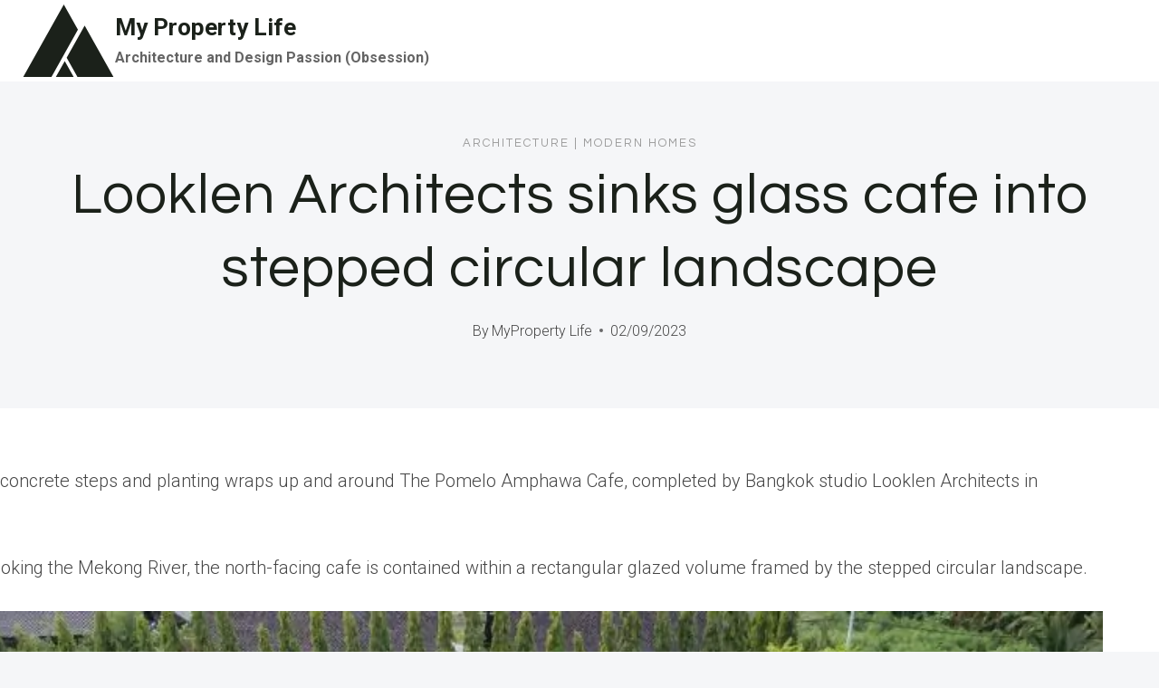

--- FILE ---
content_type: text/html; charset=UTF-8
request_url: https://myproperty.life/architecture/looklen-architects-sinks-glass-cafe-into-stepped-circular-landscape/
body_size: 20869
content:
<!doctype html>
<html lang="en-US" class="no-js" itemtype="https://schema.org/Blog" itemscope>
<head>
<meta charset="UTF-8">
<meta name="viewport" content="width=device-width, initial-scale=1, minimum-scale=1">
<meta name='robots' content='index, follow, max-image-preview:large, max-snippet:-1, max-video-preview:-1' />
<!-- This site is optimized with the Yoast SEO plugin v26.8 - https://yoast.com/product/yoast-seo-wordpress/ -->
<title>Looklen Architects sinks glass cafe into stepped circular landscape - My Property Life</title>
<link rel="canonical" href="https://myproperty.life/architecture/looklen-architects-sinks-glass-cafe-into-stepped-circular-landscape/" />
<meta property="og:locale" content="en_US" />
<meta property="og:type" content="article" />
<meta property="og:title" content="Looklen Architects sinks glass cafe into stepped circular landscape - My Property Life" />
<meta property="og:description" content="A circular volume formed of concrete steps and planting wraps up and around The Pomelo Amphawa..." />
<meta property="og:url" content="https://myproperty.life/architecture/looklen-architects-sinks-glass-cafe-into-stepped-circular-landscape/" />
<meta property="og:site_name" content="My Property Life" />
<meta property="article:published_time" content="2023-09-02T10:00:57+00:00" />
<meta name="author" content="MyProperty Life" />
<meta name="twitter:card" content="summary_large_image" />
<meta name="twitter:label1" content="Written by" />
<meta name="twitter:data1" content="MyProperty Life" />
<meta name="twitter:label2" content="Est. reading time" />
<meta name="twitter:data2" content="3 minutes" />
<script type="application/ld+json" class="yoast-schema-graph">{"@context":"https://schema.org","@graph":[{"@type":"Article","@id":"https://myproperty.life/architecture/looklen-architects-sinks-glass-cafe-into-stepped-circular-landscape/#article","isPartOf":{"@id":"https://myproperty.life/architecture/looklen-architects-sinks-glass-cafe-into-stepped-circular-landscape/"},"author":{"name":"MyProperty Life","@id":"https://myproperty.life/#/schema/person/2ac9e7cd53b9db5309f3656ba5f0552c"},"headline":"Looklen Architects sinks glass cafe into stepped circular landscape","datePublished":"2023-09-02T10:00:57+00:00","mainEntityOfPage":{"@id":"https://myproperty.life/architecture/looklen-architects-sinks-glass-cafe-into-stepped-circular-landscape/"},"wordCount":533,"publisher":{"@id":"https://myproperty.life/#organization"},"image":{"@id":"https://myproperty.life/architecture/looklen-architects-sinks-glass-cafe-into-stepped-circular-landscape/#primaryimage"},"thumbnailUrl":"","articleSection":["Architecture","Modern Homes"],"inLanguage":"en-US"},{"@type":"WebPage","@id":"https://myproperty.life/architecture/looklen-architects-sinks-glass-cafe-into-stepped-circular-landscape/","url":"https://myproperty.life/architecture/looklen-architects-sinks-glass-cafe-into-stepped-circular-landscape/","name":"Looklen Architects sinks glass cafe into stepped circular landscape - My Property Life","isPartOf":{"@id":"https://myproperty.life/#website"},"primaryImageOfPage":{"@id":"https://myproperty.life/architecture/looklen-architects-sinks-glass-cafe-into-stepped-circular-landscape/#primaryimage"},"image":{"@id":"https://myproperty.life/architecture/looklen-architects-sinks-glass-cafe-into-stepped-circular-landscape/#primaryimage"},"thumbnailUrl":"","datePublished":"2023-09-02T10:00:57+00:00","breadcrumb":{"@id":"https://myproperty.life/architecture/looklen-architects-sinks-glass-cafe-into-stepped-circular-landscape/#breadcrumb"},"inLanguage":"en-US","potentialAction":[{"@type":"ReadAction","target":["https://myproperty.life/architecture/looklen-architects-sinks-glass-cafe-into-stepped-circular-landscape/"]}]},{"@type":"ImageObject","inLanguage":"en-US","@id":"https://myproperty.life/architecture/looklen-architects-sinks-glass-cafe-into-stepped-circular-landscape/#primaryimage","url":"","contentUrl":""},{"@type":"BreadcrumbList","@id":"https://myproperty.life/architecture/looklen-architects-sinks-glass-cafe-into-stepped-circular-landscape/#breadcrumb","itemListElement":[{"@type":"ListItem","position":1,"name":"Home","item":"https://myproperty.life/"},{"@type":"ListItem","position":2,"name":"Looklen Architects sinks glass cafe into stepped circular landscape"}]},{"@type":"WebSite","@id":"https://myproperty.life/#website","url":"https://myproperty.life/","name":"My Property Life","description":"Architecture and Design Passion (Obsession)","publisher":{"@id":"https://myproperty.life/#organization"},"potentialAction":[{"@type":"SearchAction","target":{"@type":"EntryPoint","urlTemplate":"https://myproperty.life/?s={search_term_string}"},"query-input":{"@type":"PropertyValueSpecification","valueRequired":true,"valueName":"search_term_string"}}],"inLanguage":"en-US"},{"@type":"Organization","@id":"https://myproperty.life/#organization","name":"My Property Life","url":"https://myproperty.life/","logo":{"@type":"ImageObject","inLanguage":"en-US","@id":"https://myproperty.life/#/schema/logo/image/","url":"https://myproperty.life/wp-content/uploads/2026/01/before-after-glam-transitional-home-primary-bedroom-retreat.jpg","contentUrl":"https://myproperty.life/wp-content/uploads/2026/01/before-after-glam-transitional-home-primary-bedroom-retreat.jpg","width":900,"height":504,"caption":"My Property Life"},"image":{"@id":"https://myproperty.life/#/schema/logo/image/"}},{"@type":"Person","@id":"https://myproperty.life/#/schema/person/2ac9e7cd53b9db5309f3656ba5f0552c","name":"MyProperty Life","image":{"@type":"ImageObject","inLanguage":"en-US","@id":"https://myproperty.life/#/schema/person/image/","url":"https://secure.gravatar.com/avatar/9ec4e90e13b83543174025ec2d726e6789fda00988c7b3eef8dee62ef12f3d11?s=96&d=blank&r=g","contentUrl":"https://secure.gravatar.com/avatar/9ec4e90e13b83543174025ec2d726e6789fda00988c7b3eef8dee62ef12f3d11?s=96&d=blank&r=g","caption":"MyProperty Life"},"url":"https://myproperty.life/author/fyeozwfe5p/"}]}</script>
<!-- / Yoast SEO plugin. -->
<link rel='dns-prefetch' href='//www.googletagmanager.com' />
<link rel="alternate" type="application/rss+xml" title="My Property Life &raquo; Feed" href="https://myproperty.life/feed/" />
<link rel="alternate" type="application/rss+xml" title="My Property Life &raquo; Comments Feed" href="https://myproperty.life/comments/feed/" />
<script>document.documentElement.classList.remove( 'no-js' );</script>
<link rel="alternate" title="oEmbed (JSON)" type="application/json+oembed" href="https://myproperty.life/wp-json/oembed/1.0/embed?url=https%3A%2F%2Fmyproperty.life%2Farchitecture%2Flooklen-architects-sinks-glass-cafe-into-stepped-circular-landscape%2F" />
<link rel="alternate" title="oEmbed (XML)" type="text/xml+oembed" href="https://myproperty.life/wp-json/oembed/1.0/embed?url=https%3A%2F%2Fmyproperty.life%2Farchitecture%2Flooklen-architects-sinks-glass-cafe-into-stepped-circular-landscape%2F&#038;format=xml" />
<style id='wp-img-auto-sizes-contain-inline-css'>
img:is([sizes=auto i],[sizes^="auto," i]){contain-intrinsic-size:3000px 1500px}
/*# sourceURL=wp-img-auto-sizes-contain-inline-css */
</style>
<style id='wp-block-library-inline-css'>
:root{--wp-block-synced-color:#7a00df;--wp-block-synced-color--rgb:122,0,223;--wp-bound-block-color:var(--wp-block-synced-color);--wp-editor-canvas-background:#ddd;--wp-admin-theme-color:#007cba;--wp-admin-theme-color--rgb:0,124,186;--wp-admin-theme-color-darker-10:#006ba1;--wp-admin-theme-color-darker-10--rgb:0,107,160.5;--wp-admin-theme-color-darker-20:#005a87;--wp-admin-theme-color-darker-20--rgb:0,90,135;--wp-admin-border-width-focus:2px}@media (min-resolution:192dpi){:root{--wp-admin-border-width-focus:1.5px}}.wp-element-button{cursor:pointer}:root .has-very-light-gray-background-color{background-color:#eee}:root .has-very-dark-gray-background-color{background-color:#313131}:root .has-very-light-gray-color{color:#eee}:root .has-very-dark-gray-color{color:#313131}:root .has-vivid-green-cyan-to-vivid-cyan-blue-gradient-background{background:linear-gradient(135deg,#00d084,#0693e3)}:root .has-purple-crush-gradient-background{background:linear-gradient(135deg,#34e2e4,#4721fb 50%,#ab1dfe)}:root .has-hazy-dawn-gradient-background{background:linear-gradient(135deg,#faaca8,#dad0ec)}:root .has-subdued-olive-gradient-background{background:linear-gradient(135deg,#fafae1,#67a671)}:root .has-atomic-cream-gradient-background{background:linear-gradient(135deg,#fdd79a,#004a59)}:root .has-nightshade-gradient-background{background:linear-gradient(135deg,#330968,#31cdcf)}:root .has-midnight-gradient-background{background:linear-gradient(135deg,#020381,#2874fc)}:root{--wp--preset--font-size--normal:16px;--wp--preset--font-size--huge:42px}.has-regular-font-size{font-size:1em}.has-larger-font-size{font-size:2.625em}.has-normal-font-size{font-size:var(--wp--preset--font-size--normal)}.has-huge-font-size{font-size:var(--wp--preset--font-size--huge)}.has-text-align-center{text-align:center}.has-text-align-left{text-align:left}.has-text-align-right{text-align:right}.has-fit-text{white-space:nowrap!important}#end-resizable-editor-section{display:none}.aligncenter{clear:both}.items-justified-left{justify-content:flex-start}.items-justified-center{justify-content:center}.items-justified-right{justify-content:flex-end}.items-justified-space-between{justify-content:space-between}.screen-reader-text{border:0;clip-path:inset(50%);height:1px;margin:-1px;overflow:hidden;padding:0;position:absolute;width:1px;word-wrap:normal!important}.screen-reader-text:focus{background-color:#ddd;clip-path:none;color:#444;display:block;font-size:1em;height:auto;left:5px;line-height:normal;padding:15px 23px 14px;text-decoration:none;top:5px;width:auto;z-index:100000}html :where(.has-border-color){border-style:solid}html :where([style*=border-top-color]){border-top-style:solid}html :where([style*=border-right-color]){border-right-style:solid}html :where([style*=border-bottom-color]){border-bottom-style:solid}html :where([style*=border-left-color]){border-left-style:solid}html :where([style*=border-width]){border-style:solid}html :where([style*=border-top-width]){border-top-style:solid}html :where([style*=border-right-width]){border-right-style:solid}html :where([style*=border-bottom-width]){border-bottom-style:solid}html :where([style*=border-left-width]){border-left-style:solid}html :where(img[class*=wp-image-]){height:auto;max-width:100%}:where(figure){margin:0 0 1em}html :where(.is-position-sticky){--wp-admin--admin-bar--position-offset:var(--wp-admin--admin-bar--height,0px)}@media screen and (max-width:600px){html :where(.is-position-sticky){--wp-admin--admin-bar--position-offset:0px}}
/*# sourceURL=wp-block-library-inline-css */
</style><style id='global-styles-inline-css'>
:root{--wp--preset--aspect-ratio--square: 1;--wp--preset--aspect-ratio--4-3: 4/3;--wp--preset--aspect-ratio--3-4: 3/4;--wp--preset--aspect-ratio--3-2: 3/2;--wp--preset--aspect-ratio--2-3: 2/3;--wp--preset--aspect-ratio--16-9: 16/9;--wp--preset--aspect-ratio--9-16: 9/16;--wp--preset--color--black: #000000;--wp--preset--color--cyan-bluish-gray: #abb8c3;--wp--preset--color--white: #ffffff;--wp--preset--color--pale-pink: #f78da7;--wp--preset--color--vivid-red: #cf2e2e;--wp--preset--color--luminous-vivid-orange: #ff6900;--wp--preset--color--luminous-vivid-amber: #fcb900;--wp--preset--color--light-green-cyan: #7bdcb5;--wp--preset--color--vivid-green-cyan: #00d084;--wp--preset--color--pale-cyan-blue: #8ed1fc;--wp--preset--color--vivid-cyan-blue: #0693e3;--wp--preset--color--vivid-purple: #9b51e0;--wp--preset--color--theme-palette-1: var(--global-palette1);--wp--preset--color--theme-palette-2: var(--global-palette2);--wp--preset--color--theme-palette-3: var(--global-palette3);--wp--preset--color--theme-palette-4: var(--global-palette4);--wp--preset--color--theme-palette-5: var(--global-palette5);--wp--preset--color--theme-palette-6: var(--global-palette6);--wp--preset--color--theme-palette-7: var(--global-palette7);--wp--preset--color--theme-palette-8: var(--global-palette8);--wp--preset--color--theme-palette-9: var(--global-palette9);--wp--preset--color--theme-palette-10: var(--global-palette10);--wp--preset--color--theme-palette-11: var(--global-palette11);--wp--preset--color--theme-palette-12: var(--global-palette12);--wp--preset--color--theme-palette-13: var(--global-palette13);--wp--preset--color--theme-palette-14: var(--global-palette14);--wp--preset--color--theme-palette-15: var(--global-palette15);--wp--preset--gradient--vivid-cyan-blue-to-vivid-purple: linear-gradient(135deg,rgb(6,147,227) 0%,rgb(155,81,224) 100%);--wp--preset--gradient--light-green-cyan-to-vivid-green-cyan: linear-gradient(135deg,rgb(122,220,180) 0%,rgb(0,208,130) 100%);--wp--preset--gradient--luminous-vivid-amber-to-luminous-vivid-orange: linear-gradient(135deg,rgb(252,185,0) 0%,rgb(255,105,0) 100%);--wp--preset--gradient--luminous-vivid-orange-to-vivid-red: linear-gradient(135deg,rgb(255,105,0) 0%,rgb(207,46,46) 100%);--wp--preset--gradient--very-light-gray-to-cyan-bluish-gray: linear-gradient(135deg,rgb(238,238,238) 0%,rgb(169,184,195) 100%);--wp--preset--gradient--cool-to-warm-spectrum: linear-gradient(135deg,rgb(74,234,220) 0%,rgb(151,120,209) 20%,rgb(207,42,186) 40%,rgb(238,44,130) 60%,rgb(251,105,98) 80%,rgb(254,248,76) 100%);--wp--preset--gradient--blush-light-purple: linear-gradient(135deg,rgb(255,206,236) 0%,rgb(152,150,240) 100%);--wp--preset--gradient--blush-bordeaux: linear-gradient(135deg,rgb(254,205,165) 0%,rgb(254,45,45) 50%,rgb(107,0,62) 100%);--wp--preset--gradient--luminous-dusk: linear-gradient(135deg,rgb(255,203,112) 0%,rgb(199,81,192) 50%,rgb(65,88,208) 100%);--wp--preset--gradient--pale-ocean: linear-gradient(135deg,rgb(255,245,203) 0%,rgb(182,227,212) 50%,rgb(51,167,181) 100%);--wp--preset--gradient--electric-grass: linear-gradient(135deg,rgb(202,248,128) 0%,rgb(113,206,126) 100%);--wp--preset--gradient--midnight: linear-gradient(135deg,rgb(2,3,129) 0%,rgb(40,116,252) 100%);--wp--preset--font-size--small: var(--global-font-size-small);--wp--preset--font-size--medium: var(--global-font-size-medium);--wp--preset--font-size--large: var(--global-font-size-large);--wp--preset--font-size--x-large: 42px;--wp--preset--font-size--larger: var(--global-font-size-larger);--wp--preset--font-size--xxlarge: var(--global-font-size-xxlarge);--wp--preset--spacing--20: 0.44rem;--wp--preset--spacing--30: 0.67rem;--wp--preset--spacing--40: 1rem;--wp--preset--spacing--50: 1.5rem;--wp--preset--spacing--60: 2.25rem;--wp--preset--spacing--70: 3.38rem;--wp--preset--spacing--80: 5.06rem;--wp--preset--shadow--natural: 6px 6px 9px rgba(0, 0, 0, 0.2);--wp--preset--shadow--deep: 12px 12px 50px rgba(0, 0, 0, 0.4);--wp--preset--shadow--sharp: 6px 6px 0px rgba(0, 0, 0, 0.2);--wp--preset--shadow--outlined: 6px 6px 0px -3px rgb(255, 255, 255), 6px 6px rgb(0, 0, 0);--wp--preset--shadow--crisp: 6px 6px 0px rgb(0, 0, 0);}:where(.is-layout-flex){gap: 0.5em;}:where(.is-layout-grid){gap: 0.5em;}body .is-layout-flex{display: flex;}.is-layout-flex{flex-wrap: wrap;align-items: center;}.is-layout-flex > :is(*, div){margin: 0;}body .is-layout-grid{display: grid;}.is-layout-grid > :is(*, div){margin: 0;}:where(.wp-block-columns.is-layout-flex){gap: 2em;}:where(.wp-block-columns.is-layout-grid){gap: 2em;}:where(.wp-block-post-template.is-layout-flex){gap: 1.25em;}:where(.wp-block-post-template.is-layout-grid){gap: 1.25em;}.has-black-color{color: var(--wp--preset--color--black) !important;}.has-cyan-bluish-gray-color{color: var(--wp--preset--color--cyan-bluish-gray) !important;}.has-white-color{color: var(--wp--preset--color--white) !important;}.has-pale-pink-color{color: var(--wp--preset--color--pale-pink) !important;}.has-vivid-red-color{color: var(--wp--preset--color--vivid-red) !important;}.has-luminous-vivid-orange-color{color: var(--wp--preset--color--luminous-vivid-orange) !important;}.has-luminous-vivid-amber-color{color: var(--wp--preset--color--luminous-vivid-amber) !important;}.has-light-green-cyan-color{color: var(--wp--preset--color--light-green-cyan) !important;}.has-vivid-green-cyan-color{color: var(--wp--preset--color--vivid-green-cyan) !important;}.has-pale-cyan-blue-color{color: var(--wp--preset--color--pale-cyan-blue) !important;}.has-vivid-cyan-blue-color{color: var(--wp--preset--color--vivid-cyan-blue) !important;}.has-vivid-purple-color{color: var(--wp--preset--color--vivid-purple) !important;}.has-black-background-color{background-color: var(--wp--preset--color--black) !important;}.has-cyan-bluish-gray-background-color{background-color: var(--wp--preset--color--cyan-bluish-gray) !important;}.has-white-background-color{background-color: var(--wp--preset--color--white) !important;}.has-pale-pink-background-color{background-color: var(--wp--preset--color--pale-pink) !important;}.has-vivid-red-background-color{background-color: var(--wp--preset--color--vivid-red) !important;}.has-luminous-vivid-orange-background-color{background-color: var(--wp--preset--color--luminous-vivid-orange) !important;}.has-luminous-vivid-amber-background-color{background-color: var(--wp--preset--color--luminous-vivid-amber) !important;}.has-light-green-cyan-background-color{background-color: var(--wp--preset--color--light-green-cyan) !important;}.has-vivid-green-cyan-background-color{background-color: var(--wp--preset--color--vivid-green-cyan) !important;}.has-pale-cyan-blue-background-color{background-color: var(--wp--preset--color--pale-cyan-blue) !important;}.has-vivid-cyan-blue-background-color{background-color: var(--wp--preset--color--vivid-cyan-blue) !important;}.has-vivid-purple-background-color{background-color: var(--wp--preset--color--vivid-purple) !important;}.has-black-border-color{border-color: var(--wp--preset--color--black) !important;}.has-cyan-bluish-gray-border-color{border-color: var(--wp--preset--color--cyan-bluish-gray) !important;}.has-white-border-color{border-color: var(--wp--preset--color--white) !important;}.has-pale-pink-border-color{border-color: var(--wp--preset--color--pale-pink) !important;}.has-vivid-red-border-color{border-color: var(--wp--preset--color--vivid-red) !important;}.has-luminous-vivid-orange-border-color{border-color: var(--wp--preset--color--luminous-vivid-orange) !important;}.has-luminous-vivid-amber-border-color{border-color: var(--wp--preset--color--luminous-vivid-amber) !important;}.has-light-green-cyan-border-color{border-color: var(--wp--preset--color--light-green-cyan) !important;}.has-vivid-green-cyan-border-color{border-color: var(--wp--preset--color--vivid-green-cyan) !important;}.has-pale-cyan-blue-border-color{border-color: var(--wp--preset--color--pale-cyan-blue) !important;}.has-vivid-cyan-blue-border-color{border-color: var(--wp--preset--color--vivid-cyan-blue) !important;}.has-vivid-purple-border-color{border-color: var(--wp--preset--color--vivid-purple) !important;}.has-vivid-cyan-blue-to-vivid-purple-gradient-background{background: var(--wp--preset--gradient--vivid-cyan-blue-to-vivid-purple) !important;}.has-light-green-cyan-to-vivid-green-cyan-gradient-background{background: var(--wp--preset--gradient--light-green-cyan-to-vivid-green-cyan) !important;}.has-luminous-vivid-amber-to-luminous-vivid-orange-gradient-background{background: var(--wp--preset--gradient--luminous-vivid-amber-to-luminous-vivid-orange) !important;}.has-luminous-vivid-orange-to-vivid-red-gradient-background{background: var(--wp--preset--gradient--luminous-vivid-orange-to-vivid-red) !important;}.has-very-light-gray-to-cyan-bluish-gray-gradient-background{background: var(--wp--preset--gradient--very-light-gray-to-cyan-bluish-gray) !important;}.has-cool-to-warm-spectrum-gradient-background{background: var(--wp--preset--gradient--cool-to-warm-spectrum) !important;}.has-blush-light-purple-gradient-background{background: var(--wp--preset--gradient--blush-light-purple) !important;}.has-blush-bordeaux-gradient-background{background: var(--wp--preset--gradient--blush-bordeaux) !important;}.has-luminous-dusk-gradient-background{background: var(--wp--preset--gradient--luminous-dusk) !important;}.has-pale-ocean-gradient-background{background: var(--wp--preset--gradient--pale-ocean) !important;}.has-electric-grass-gradient-background{background: var(--wp--preset--gradient--electric-grass) !important;}.has-midnight-gradient-background{background: var(--wp--preset--gradient--midnight) !important;}.has-small-font-size{font-size: var(--wp--preset--font-size--small) !important;}.has-medium-font-size{font-size: var(--wp--preset--font-size--medium) !important;}.has-large-font-size{font-size: var(--wp--preset--font-size--large) !important;}.has-x-large-font-size{font-size: var(--wp--preset--font-size--x-large) !important;}
/*# sourceURL=global-styles-inline-css */
</style>
<style id='classic-theme-styles-inline-css'>
/*! This file is auto-generated */
.wp-block-button__link{color:#fff;background-color:#32373c;border-radius:9999px;box-shadow:none;text-decoration:none;padding:calc(.667em + 2px) calc(1.333em + 2px);font-size:1.125em}.wp-block-file__button{background:#32373c;color:#fff;text-decoration:none}
/*# sourceURL=/wp-includes/css/classic-themes.min.css */
</style>
<!-- <link rel='stylesheet' id='ilrc_style-css' href='https://myproperty.life/wp-content/plugins/internal-linking-of-related-contents/assets/css/style.css' media='all' /> -->
<link rel="stylesheet" type="text/css" href="//myproperty.life/wp-content/cache/wpfc-minified/kpqgdog8/bq7fo.css" media="all"/>
<style id='ilrc_style-inline-css'>
.internal-linking-related-contents:before { margin-top:15px}
.internal-linking-related-contents:after { margin-bottom:15px}
.internal-linking-related-contents .template-1,
.internal-linking-related-contents .template-2,
.internal-linking-related-contents .template-3,
.internal-linking-related-contents a.template-11,
.internal-linking-related-contents a.template-12 { background-color:#ffffff!important}
.internal-linking-related-contents .template-1:hover,
.internal-linking-related-contents .template-1:active,
.internal-linking-related-contents .template-1:focus,
.internal-linking-related-contents .template-2 span.cta,
.internal-linking-related-contents .template-2:hover,
.internal-linking-related-contents .template-2:active,
.internal-linking-related-contents .template-2:focus,
.internal-linking-related-contents .template-3:hover,
.internal-linking-related-contents .template-3:active,
.internal-linking-related-contents .template-3:focus,
.internal-linking-related-contents .template-3 .postTitle,
.internal-linking-related-contents a.template-11:hover,
.internal-linking-related-contents a.template-11:active,
.internal-linking-related-contents a.template-11:focus,
.internal-linking-related-contents a.template-12:hover,
.internal-linking-related-contents a.template-12:active,
.internal-linking-related-contents a.template-12:focus { background-color:#e8e8e8!important}
.internal-linking-related-contents .template-1 span,
.internal-linking-related-contents .template-2 span.postTitle,
.internal-linking-related-contents .template-3 span.cta,
.internal-linking-related-contents a.template-11 ,
.internal-linking-related-contents a.template-12 ,
.internal-linking-related-contents a.template-13 { color:#000000}
.internal-linking-related-contents .template-2 span.cta,
.internal-linking-related-contents .template-3 span.postTitle { color:#000000}
/*# sourceURL=ilrc_style-inline-css */
</style>
<!-- <link rel='stylesheet' id='bodhi-svgs-attachment-css' href='https://myproperty.life/wp-content/plugins/svg-support/css/svgs-attachment.css' media='all' /> -->
<!-- <link rel='stylesheet' id='kadence-global-css' href='https://myproperty.life/wp-content/themes/kadence/assets/css/global.min.css?ver=1.4.3' media='all' /> -->
<link rel="stylesheet" type="text/css" href="//myproperty.life/wp-content/cache/wpfc-minified/g39x5gr3/bq7fo.css" media="all"/>
<style id='kadence-global-inline-css'>
/* Kadence Base CSS */
:root{--global-palette1:#1b211a;--global-palette2:#555555;--global-palette3:#1b211a;--global-palette4:#464646;--global-palette5:#646464;--global-palette6:#9c9c9c;--global-palette7:#f5f6f8;--global-palette8:#f5f6f8;--global-palette9:#ffffff;--global-palette10:oklch(from var(--global-palette1) calc(l + 0.10 * (1 - l)) calc(c * 1.00) calc(h + 180) / 100%);--global-palette11:#13612e;--global-palette12:#1159af;--global-palette13:#b82105;--global-palette14:#f7630c;--global-palette15:#f5a524;--global-palette9rgb:255, 255, 255;--global-palette-highlight:var(--global-palette1);--global-palette-highlight-alt:var(--global-palette3);--global-palette-highlight-alt2:var(--global-palette9);--global-palette-btn-bg:var(--global-palette1);--global-palette-btn-bg-hover:var(--global-palette6);--global-palette-btn:#ffffff;--global-palette-btn-hover:var(--global-palette9);--global-palette-btn-sec-bg:var(--global-palette7);--global-palette-btn-sec-bg-hover:var(--global-palette2);--global-palette-btn-sec:var(--global-palette3);--global-palette-btn-sec-hover:var(--global-palette9);--global-body-font-family:Roboto, sans-serif;--global-heading-font-family:Questrial, sans-serif;--global-primary-nav-font-family:Montserrat, sans-serif;--global-fallback-font:sans-serif;--global-display-fallback-font:sans-serif;--global-content-width:1600px;--global-content-wide-width:calc(1600px + 230px);--global-content-narrow-width:1200px;--global-content-edge-padding:1.5rem;--global-content-boxed-padding:4rem;--global-calc-content-width:calc(1600px - var(--global-content-edge-padding) - var(--global-content-edge-padding) );--wp--style--global--content-size:var(--global-calc-content-width);}.wp-site-blocks{--global-vw:calc( 100vw - ( 0.5 * var(--scrollbar-offset)));}body{background:var(--global-palette8);}body, input, select, optgroup, textarea{font-style:normal;font-weight:300;font-size:20px;line-height:1.6;font-family:var(--global-body-font-family);color:var(--global-palette4);}.content-bg, body.content-style-unboxed .site{background:var(--global-palette9);}h1,h2,h3,h4,h5,h6{font-family:var(--global-heading-font-family);}h1{font-style:normal;font-weight:500;font-size:63px;line-height:1.3;letter-spacing:1px;color:var(--global-palette3);}h2{font-style:normal;font-weight:normal;font-size:50px;line-height:1.3;color:var(--global-palette3);}h3{font-style:normal;font-weight:normal;font-size:45px;line-height:1.3;color:var(--global-palette3);}h4{font-style:normal;font-weight:normal;font-size:36px;line-height:1.3;color:var(--global-palette3);}h5{font-style:normal;font-weight:normal;font-size:32px;line-height:1.3;color:var(--global-palette3);}h6{font-style:normal;font-weight:normal;font-size:25px;line-height:1.5;color:var(--global-palette3);}@media all and (max-width: 1024px){h1{font-size:52px;}h2{font-size:40px;}h3{font-size:35px;}h4{font-size:32px;}h5{font-size:27px;}h6{font-size:23px;}}@media all and (max-width: 767px){h1{font-size:44px;}h2{font-size:32px;line-height:1.2;}h3{font-size:28px;}h4{font-size:26px;}h5{font-size:24px;}h6{font-size:22px;}}.entry-hero .kadence-breadcrumbs{max-width:1600px;}.site-container, .site-header-row-layout-contained, .site-footer-row-layout-contained, .entry-hero-layout-contained, .comments-area, .alignfull > .wp-block-cover__inner-container, .alignwide > .wp-block-cover__inner-container{max-width:var(--global-content-width);}.content-width-narrow .content-container.site-container, .content-width-narrow .hero-container.site-container{max-width:var(--global-content-narrow-width);}@media all and (min-width: 1830px){.wp-site-blocks .content-container  .alignwide{margin-left:-115px;margin-right:-115px;width:unset;max-width:unset;}}@media all and (min-width: 1460px){.content-width-narrow .wp-site-blocks .content-container .alignwide{margin-left:-130px;margin-right:-130px;width:unset;max-width:unset;}}.content-style-boxed .wp-site-blocks .entry-content .alignwide{margin-left:calc( -1 * var( --global-content-boxed-padding ) );margin-right:calc( -1 * var( --global-content-boxed-padding ) );}.content-area{margin-top:5rem;margin-bottom:5rem;}@media all and (max-width: 1024px){.content-area{margin-top:3rem;margin-bottom:3rem;}}@media all and (max-width: 767px){.content-area{margin-top:2rem;margin-bottom:2rem;}}@media all and (max-width: 1024px){:root{--global-content-boxed-padding:2rem;}}@media all and (max-width: 767px){:root{--global-content-boxed-padding:1.5rem;}}.entry-content-wrap{padding:4rem;}@media all and (max-width: 1024px){.entry-content-wrap{padding:2rem;}}@media all and (max-width: 767px){.entry-content-wrap{padding:1.5rem;}}.entry.single-entry{box-shadow:0px 15px 15px -10px rgba(0,0,0,0.05);}.entry.loop-entry{box-shadow:0px 15px 15px -10px rgba(0,0,0,0);}.loop-entry .entry-content-wrap{padding:2.3rem;}@media all and (max-width: 1024px){.loop-entry .entry-content-wrap{padding:2rem;}}@media all and (max-width: 767px){.loop-entry .entry-content-wrap{padding:1.5rem;}}.has-sidebar:not(.has-left-sidebar) .content-container{grid-template-columns:1fr 20%;}.has-sidebar.has-left-sidebar .content-container{grid-template-columns:20% 1fr;}.primary-sidebar.widget-area .widget{margin-bottom:1.5em;color:var(--global-palette4);}.primary-sidebar.widget-area .widget-title{font-weight:700;font-size:20px;line-height:1.5;color:var(--global-palette3);}button, .button, .wp-block-button__link, input[type="button"], input[type="reset"], input[type="submit"], .fl-button, .elementor-button-wrapper .elementor-button, .wc-block-components-checkout-place-order-button, .wc-block-cart__submit{font-style:normal;font-weight:500;font-size:14px;letter-spacing:1px;font-family:Montserrat, sans-serif;text-transform:uppercase;border-radius:0px;padding:19px 45px 19px 45px;border:1px none currentColor;border-color:var(--global-palette3);box-shadow:0px 0px 0px -7px rgba(0,0,0,0);}.wp-block-button.is-style-outline .wp-block-button__link{padding:19px 45px 19px 45px;}button:hover, button:focus, button:active, .button:hover, .button:focus, .button:active, .wp-block-button__link:hover, .wp-block-button__link:focus, .wp-block-button__link:active, input[type="button"]:hover, input[type="button"]:focus, input[type="button"]:active, input[type="reset"]:hover, input[type="reset"]:focus, input[type="reset"]:active, input[type="submit"]:hover, input[type="submit"]:focus, input[type="submit"]:active, .elementor-button-wrapper .elementor-button:hover, .elementor-button-wrapper .elementor-button:focus, .elementor-button-wrapper .elementor-button:active, .wc-block-cart__submit:hover{border-color:var(--global-palette9);box-shadow:0px 15px 25px -7px rgba(0,0,0,0);}.kb-button.kb-btn-global-outline.kb-btn-global-inherit{padding-top:calc(19px - 2px);padding-right:calc(45px - 2px);padding-bottom:calc(19px - 2px);padding-left:calc(45px - 2px);}@media all and (max-width: 1024px){button, .button, .wp-block-button__link, input[type="button"], input[type="reset"], input[type="submit"], .fl-button, .elementor-button-wrapper .elementor-button, .wc-block-components-checkout-place-order-button, .wc-block-cart__submit{border-color:var(--global-palette3);}}@media all and (max-width: 767px){button, .button, .wp-block-button__link, input[type="button"], input[type="reset"], input[type="submit"], .fl-button, .elementor-button-wrapper .elementor-button, .wc-block-components-checkout-place-order-button, .wc-block-cart__submit{border-color:var(--global-palette3);}}button.button-style-secondary, .button.button-style-secondary, .wp-block-button__link.button-style-secondary, input[type="button"].button-style-secondary, input[type="reset"].button-style-secondary, input[type="submit"].button-style-secondary, .fl-button.button-style-secondary, .elementor-button-wrapper .elementor-button.button-style-secondary, .wc-block-components-checkout-place-order-button.button-style-secondary, .wc-block-cart__submit.button-style-secondary{font-style:normal;font-weight:500;font-size:14px;letter-spacing:1px;font-family:Montserrat, sans-serif;text-transform:uppercase;}@media all and (min-width: 1025px){.transparent-header .entry-hero .entry-hero-container-inner{padding-top:90px;}}@media all and (max-width: 1024px){.mobile-transparent-header .entry-hero .entry-hero-container-inner{padding-top:90px;}}@media all and (max-width: 767px){.mobile-transparent-header .entry-hero .entry-hero-container-inner{padding-top:90px;}}#kt-scroll-up-reader, #kt-scroll-up{border-radius:0px 0px 0px 0px;bottom:30px;font-size:1.2em;padding:0.4em 0.4em 0.4em 0.4em;}#kt-scroll-up-reader.scroll-up-side-right, #kt-scroll-up.scroll-up-side-right{right:30px;}#kt-scroll-up-reader.scroll-up-side-left, #kt-scroll-up.scroll-up-side-left{left:30px;}.comment-metadata a:not(.comment-edit-link), .comment-body .edit-link:before{display:none;}body.single .entry-related{background:var(--global-palette9);}.wp-site-blocks .entry-related h2.entry-related-title{font-style:normal;font-size:40px;}.post-title .entry-taxonomies, .post-title .entry-taxonomies a{font-style:normal;font-weight:normal;font-size:13px;letter-spacing:2px;font-family:Questrial, sans-serif;text-transform:uppercase;color:var(--global-palette6);}.post-title .entry-taxonomies .category-style-pill a{background:var(--global-palette6);}.entry-hero.post-hero-section .entry-header{min-height:360px;}@media all and (max-width: 1024px){.entry-hero.post-hero-section .entry-header{min-height:300px;}}@media all and (max-width: 767px){.entry-hero.post-hero-section .entry-header{min-height:320px;}}.loop-entry.type-post h2.entry-title{font-style:normal;font-size:30px;color:var(--global-palette4);}.loop-entry.type-post .entry-taxonomies{font-style:normal;font-weight:normal;font-size:13px;letter-spacing:2px;font-family:Questrial, sans-serif;text-transform:uppercase;}.loop-entry.type-post .entry-taxonomies, .loop-entry.type-post .entry-taxonomies a{color:var(--global-palette6);}.loop-entry.type-post .entry-taxonomies .category-style-pill a{background:var(--global-palette6);}.loop-entry.type-post .entry-meta{font-style:normal;font-weight:normal;font-family:Questrial, sans-serif;}
/* Kadence Header CSS */
@media all and (max-width: 1024px){.mobile-transparent-header #masthead{position:absolute;left:0px;right:0px;z-index:100;}.kadence-scrollbar-fixer.mobile-transparent-header #masthead{right:var(--scrollbar-offset,0);}.mobile-transparent-header #masthead, .mobile-transparent-header .site-top-header-wrap .site-header-row-container-inner, .mobile-transparent-header .site-main-header-wrap .site-header-row-container-inner, .mobile-transparent-header .site-bottom-header-wrap .site-header-row-container-inner{background:transparent;}.site-header-row-tablet-layout-fullwidth, .site-header-row-tablet-layout-standard{padding:0px;}}@media all and (min-width: 1025px){.transparent-header #masthead{position:absolute;left:0px;right:0px;z-index:100;}.transparent-header.kadence-scrollbar-fixer #masthead{right:var(--scrollbar-offset,0);}.transparent-header #masthead, .transparent-header .site-top-header-wrap .site-header-row-container-inner, .transparent-header .site-main-header-wrap .site-header-row-container-inner, .transparent-header .site-bottom-header-wrap .site-header-row-container-inner{background:transparent;}}.site-branding a.brand .logo-icon{max-width:103px;}.site-branding a.brand .logo-icon{color:var(--global-palette3);}.site-branding{padding:0px 0px 0px 0px;}.site-branding .site-title{font-weight:700;font-size:26px;line-height:1.2;color:var(--global-palette3);}.site-branding .site-description{font-weight:700;font-size:16px;line-height:1.4;color:var(--global-palette5);}#masthead, #masthead .kadence-sticky-header.item-is-fixed:not(.item-at-start):not(.site-header-row-container):not(.site-main-header-wrap), #masthead .kadence-sticky-header.item-is-fixed:not(.item-at-start) > .site-header-row-container-inner{background:var(--global-palette9);}.site-main-header-wrap .site-header-row-container-inner{background:var(--global-palette9);border-bottom:1px solid var(--global-palette8);}.site-main-header-inner-wrap{min-height:90px;}.transparent-header #masthead .site-main-header-wrap .site-header-row-container-inner{background:var(--global-palette9);}.header-navigation .header-menu-container ul ul.sub-menu, .header-navigation .header-menu-container ul ul.submenu{background:var(--global-palette3);box-shadow:0px 2px 13px 0px rgba(0,0,0,0.1);}.header-navigation .header-menu-container ul ul li.menu-item, .header-menu-container ul.menu > li.kadence-menu-mega-enabled > ul > li.menu-item > a{border-bottom:1px solid rgba(255,255,255,0.1);border-radius:0px 0px 0px 0px;}.header-navigation .header-menu-container ul ul li.menu-item > a{width:200px;padding-top:1em;padding-bottom:1em;color:var(--global-palette8);font-style:normal;font-weight:500;font-size:13px;font-family:Montserrat, sans-serif;}.header-navigation .header-menu-container ul ul li.menu-item > a:hover{color:var(--global-palette9);background:var(--global-palette4);border-radius:0px 0px 0px 0px;}.header-navigation .header-menu-container ul ul li.menu-item.current-menu-item > a{color:var(--global-palette9);background:var(--global-palette4);border-radius:0px 0px 0px 0px;}.mobile-toggle-open-container .menu-toggle-open, .mobile-toggle-open-container .menu-toggle-open:focus{color:var(--global-palette3);padding:0.4em 0.6em 0.4em 0.6em;font-size:14px;}.mobile-toggle-open-container .menu-toggle-open.menu-toggle-style-bordered{border:1px solid currentColor;}.mobile-toggle-open-container .menu-toggle-open .menu-toggle-icon{font-size:30px;}.mobile-toggle-open-container .menu-toggle-open:hover, .mobile-toggle-open-container .menu-toggle-open:focus-visible{color:var(--global-palette-highlight);}.mobile-navigation ul li{font-style:normal;font-weight:normal;font-size:21px;line-height:1.1;font-family:Questrial, sans-serif;}.mobile-navigation ul li a{padding-top:1em;padding-bottom:1em;}.mobile-navigation ul li > a, .mobile-navigation ul li.menu-item-has-children > .drawer-nav-drop-wrap{color:var(--global-palette3);}.mobile-navigation ul li > a:hover, .mobile-navigation ul li.menu-item-has-children > .drawer-nav-drop-wrap:hover{color:var(--global-palette1);}.mobile-navigation ul li.current-menu-item > a, .mobile-navigation ul li.current-menu-item.menu-item-has-children > .drawer-nav-drop-wrap{color:var(--global-palette1);}.mobile-navigation ul li.menu-item-has-children .drawer-nav-drop-wrap, .mobile-navigation ul li:not(.menu-item-has-children) a{border-bottom:1px solid var(--global-palette8);}.mobile-navigation:not(.drawer-navigation-parent-toggle-true) ul li.menu-item-has-children .drawer-nav-drop-wrap button{border-left:1px solid var(--global-palette8);}#mobile-drawer .drawer-inner, #mobile-drawer.popup-drawer-layout-fullwidth.popup-drawer-animation-slice .pop-portion-bg, #mobile-drawer.popup-drawer-layout-fullwidth.popup-drawer-animation-slice.pop-animated.show-drawer .drawer-inner{background:var(--global-palette9);}#mobile-drawer .drawer-header .drawer-toggle{padding:0.6em 0.15em 0.6em 0.15em;font-size:24px;}
/* Kadence Footer CSS */
#colophon{background:var(--global-palette7);}.site-top-footer-inner-wrap{padding-top:120px;padding-bottom:20px;grid-column-gap:30px;grid-row-gap:30px;}.site-top-footer-inner-wrap .widget{margin-bottom:30px;}.site-top-footer-inner-wrap .site-footer-section:not(:last-child):after{right:calc(-30px / 2);}@media all and (max-width: 1024px){.site-top-footer-inner-wrap{padding-top:100px;padding-bottom:0px;}}@media all and (max-width: 767px){.site-top-footer-inner-wrap{padding-top:50px;padding-bottom:0px;}}.site-bottom-footer-inner-wrap{padding-top:10px;padding-bottom:100px;grid-column-gap:30px;}.site-bottom-footer-inner-wrap .widget{margin-bottom:30px;}.site-bottom-footer-inner-wrap .site-footer-section:not(:last-child):after{right:calc(-30px / 2);}@media all and (max-width: 767px){.site-bottom-footer-inner-wrap{padding-top:0px;padding-bottom:50px;}}#colophon .footer-html{font-style:normal;font-weight:normal;font-size:15px;font-family:Montserrat, sans-serif;}
/*# sourceURL=kadence-global-inline-css */
</style>
<!-- <link rel='stylesheet' id='kadence-header-css' href='https://myproperty.life/wp-content/themes/kadence/assets/css/header.min.css?ver=1.4.3' media='all' /> -->
<!-- <link rel='stylesheet' id='kadence-content-css' href='https://myproperty.life/wp-content/themes/kadence/assets/css/content.min.css?ver=1.4.3' media='all' /> -->
<!-- <link rel='stylesheet' id='kadence-sidebar-css' href='https://myproperty.life/wp-content/themes/kadence/assets/css/sidebar.min.css?ver=1.4.3' media='all' /> -->
<!-- <link rel='stylesheet' id='kadence-related-posts-css' href='https://myproperty.life/wp-content/themes/kadence/assets/css/related-posts.min.css?ver=1.4.3' media='all' /> -->
<!-- <link rel='stylesheet' id='kad-splide-css' href='https://myproperty.life/wp-content/themes/kadence/assets/css/kadence-splide.min.css?ver=1.4.3' media='all' /> -->
<!-- <link rel='stylesheet' id='kadence-footer-css' href='https://myproperty.life/wp-content/themes/kadence/assets/css/footer.min.css?ver=1.4.3' media='all' /> -->
<link rel="stylesheet" type="text/css" href="//myproperty.life/wp-content/cache/wpfc-minified/d5dfgyp8/bq7gr.css" media="all"/>
<style id='kadence-blocks-global-variables-inline-css'>
:root {--global-kb-font-size-sm:clamp(0.8rem, 0.73rem + 0.217vw, 0.9rem);--global-kb-font-size-md:clamp(1.1rem, 0.995rem + 0.326vw, 1.25rem);--global-kb-font-size-lg:clamp(1.75rem, 1.576rem + 0.543vw, 2rem);--global-kb-font-size-xl:clamp(2.25rem, 1.728rem + 1.63vw, 3rem);--global-kb-font-size-xxl:clamp(2.5rem, 1.456rem + 3.26vw, 4rem);--global-kb-font-size-xxxl:clamp(2.75rem, 0.489rem + 7.065vw, 6rem);}
/*# sourceURL=kadence-blocks-global-variables-inline-css */
</style>
<!-- Google tag (gtag.js) snippet added by Site Kit -->
<!-- Google Analytics snippet added by Site Kit -->
<script src="https://www.googletagmanager.com/gtag/js?id=GT-NFJHNKH" id="google_gtagjs-js" async></script>
<script id="google_gtagjs-js-after">
window.dataLayer = window.dataLayer || [];function gtag(){dataLayer.push(arguments);}
gtag("set","linker",{"domains":["myproperty.life"]});
gtag("js", new Date());
gtag("set", "developer_id.dZTNiMT", true);
gtag("config", "GT-NFJHNKH", {"googlesitekit_post_type":"post","googlesitekit_post_author":"MyProperty Life","googlesitekit_post_date":"20230902"});
//# sourceURL=google_gtagjs-js-after
</script>
<link rel="https://api.w.org/" href="https://myproperty.life/wp-json/" /><link rel="alternate" title="JSON" type="application/json" href="https://myproperty.life/wp-json/wp/v2/posts/3097" /><link rel="EditURI" type="application/rsd+xml" title="RSD" href="https://myproperty.life/xmlrpc.php?rsd" />
<meta name="generator" content="WordPress 6.9" />
<link rel='shortlink' href='https://myproperty.life/?p=3097' />
<meta name="generator" content="Site Kit by Google 1.170.0" /><link rel='stylesheet' id='kadence-fonts-gfonts-css' href='https://fonts.googleapis.com/css?family=Roboto:300,700,500,regular%7CQuestrial:regular%7CMontserrat:500,regular&#038;display=swap' media='all' />
<link rel="icon" href="https://myproperty.life/wp-content/uploads/2020/10/cropped-quote-32x32.png" sizes="32x32" />
<link rel="icon" href="https://myproperty.life/wp-content/uploads/2020/10/cropped-quote-192x192.png" sizes="192x192" />
<link rel="apple-touch-icon" href="https://myproperty.life/wp-content/uploads/2020/10/cropped-quote-180x180.png" />
<meta name="msapplication-TileImage" content="https://myproperty.life/wp-content/uploads/2020/10/cropped-quote-270x270.png" />
<style id="wp-custom-css">
iframe {
width: 100% !important; 
height: 40rem !important;
}		</style>
</head>
<body data-ocssl='1' class="wp-singular post-template post-template-Default single single-post postid-3097 single-format-standard wp-embed-responsive wp-theme-kadence footer-on-bottom hide-focus-outline link-style-standard has-sidebar content-title-style-above content-width-normal content-style-boxed content-vertical-padding-hide non-transparent-header mobile-non-transparent-header">
<div id="wrapper" class="site wp-site-blocks">
<a class="skip-link screen-reader-text scroll-ignore" href="#main">Skip to content</a>
<header id="masthead" class="site-header" role="banner" itemtype="https://schema.org/WPHeader" itemscope>
<div id="main-header" class="site-header-wrap">
<div class="site-header-inner-wrap">
<div class="site-header-upper-wrap">
<div class="site-header-upper-inner-wrap">
<div class="site-main-header-wrap site-header-row-container site-header-focus-item site-header-row-layout-standard" data-section="kadence_customizer_header_main">
<div class="site-header-row-container-inner">
<div class="site-container">
<div class="site-main-header-inner-wrap site-header-row site-header-row-has-sides site-header-row-no-center">
<div class="site-header-main-section-left site-header-section site-header-section-left">
<div class="site-header-item site-header-focus-item" data-section="title_tagline">
<div class="site-branding branding-layout-standard"><a class="brand has-logo-image" href="https://myproperty.life/" rel="home"><span class="logo-icon"><span class="kadence-svg-iconset"><svg class="kadence-svg-icon kadence-logo-arrow-svg" fill="currentColor" version="1.1" xmlns="https://www.w3.org/2000/svg" width="100%" height="100%" viewBox="0 0 512 422"><path d="M308.49,149.956l-145.192,261.944l-155.041,0l222.713,-401.8l77.52,139.856Zm-72.274,173.694l48.916,88.25l-97.831,0l48.915,-88.25Zm10.445,-18.843l98.861,-178.356l158.221,285.449l-197.721,0l-59.361,-107.093Z" />
</svg></span></span><div class="site-title-wrap"><p class="site-title">My Property Life</p><p class="site-description">Architecture and Design Passion (Obsession)</p></div></a></div></div><!-- data-section="title_tagline" -->
</div>
<div class="site-header-main-section-right site-header-section site-header-section-right">
</div>
</div>
</div>
</div>
</div>
</div>
</div>
</div>
</div>
<div id="mobile-header" class="site-mobile-header-wrap">
<div class="site-header-inner-wrap">
<div class="site-header-upper-wrap">
<div class="site-header-upper-inner-wrap">
<div class="site-main-header-wrap site-header-focus-item site-header-row-layout-standard site-header-row-tablet-layout-default site-header-row-mobile-layout-default ">
<div class="site-header-row-container-inner">
<div class="site-container">
<div class="site-main-header-inner-wrap site-header-row site-header-row-has-sides site-header-row-no-center">
<div class="site-header-main-section-left site-header-section site-header-section-left">
<div class="site-header-item site-header-focus-item" data-section="title_tagline">
<div class="site-branding mobile-site-branding branding-layout-standard branding-tablet-layout-inherit branding-mobile-layout-inherit"><a class="brand has-logo-image" href="https://myproperty.life/" rel="home"><span class="logo-icon"><span class="kadence-svg-iconset"><svg class="kadence-svg-icon kadence-logo-arrow-svg" fill="currentColor" version="1.1" xmlns="https://www.w3.org/2000/svg" width="100%" height="100%" viewBox="0 0 512 422"><path d="M308.49,149.956l-145.192,261.944l-155.041,0l222.713,-401.8l77.52,139.856Zm-72.274,173.694l48.916,88.25l-97.831,0l48.915,-88.25Zm10.445,-18.843l98.861,-178.356l158.221,285.449l-197.721,0l-59.361,-107.093Z" />
</svg></span></span><div class="site-title-wrap"><div class="site-title vs-md-false">My Property Life</div><div class="site-description vs-sm-false vs-md-false">Architecture and Design Passion (Obsession)</div></div></a></div></div><!-- data-section="title_tagline" -->
</div>
<div class="site-header-main-section-right site-header-section site-header-section-right">
<div class="site-header-item site-header-focus-item site-header-item-navgation-popup-toggle" data-section="kadence_customizer_mobile_trigger">
<div class="mobile-toggle-open-container">
<button id="mobile-toggle" class="menu-toggle-open drawer-toggle menu-toggle-style-default" aria-label="Open menu" data-toggle-target="#mobile-drawer" data-toggle-body-class="showing-popup-drawer-from-right" aria-expanded="false" data-set-focus=".menu-toggle-close"
>
<span class="menu-toggle-icon"><span class="kadence-svg-iconset"><svg aria-hidden="true" class="kadence-svg-icon kadence-menu-svg" fill="currentColor" version="1.1" xmlns="https://www.w3.org/2000/svg" width="24" height="24" viewBox="0 0 24 24"><title>Toggle Menu</title><path d="M3 13h18c0.552 0 1-0.448 1-1s-0.448-1-1-1h-18c-0.552 0-1 0.448-1 1s0.448 1 1 1zM3 7h18c0.552 0 1-0.448 1-1s-0.448-1-1-1h-18c-0.552 0-1 0.448-1 1s0.448 1 1 1zM3 19h18c0.552 0 1-0.448 1-1s-0.448-1-1-1h-18c-0.552 0-1 0.448-1 1s0.448 1 1 1z"></path>
</svg></span></span>
</button>
</div>
</div><!-- data-section="mobile_trigger" -->
</div>
</div>
</div>
</div>
</div>
</div>
</div>
</div>
</div>
</header><!-- #masthead -->
<main id="inner-wrap" class="wrap kt-clear" role="main">
<section class="entry-hero post-hero-section entry-hero-layout-standard">
<div class="entry-hero-container-inner">
<div class="hero-section-overlay"></div>
<div class="hero-container site-container">
<header class="entry-header post-title title-align-center title-tablet-align-inherit title-mobile-align-inherit">
<div class="entry-taxonomies">
<span class="category-links term-links category-style-normal">
<a href="https://myproperty.life/category/architecture/" rel="tag">Architecture</a> | <a href="https://myproperty.life/category/modern-homes/" rel="tag">Modern Homes</a>			</span>
</div><!-- .entry-taxonomies -->
<h1 class="entry-title">Looklen Architects sinks glass cafe into stepped circular landscape</h1><div class="entry-meta entry-meta-divider-dot">
<span class="posted-by"><span class="meta-label">By</span><span class="author vcard"><a class="url fn n" href="https://myproperty.life/author/fyeozwfe5p/">MyProperty Life</a></span></span>					<span class="posted-on">
<time class="entry-date published updated" datetime="2023-09-02T10:00:57+00:00" itemprop="dateModified">02/09/2023</time>					</span>
</div><!-- .entry-meta -->
</header><!-- .entry-header -->
</div>
</div>
</section><!-- .entry-hero -->
<div id="primary" class="content-area">
<div class="content-container site-container">
<div id="main" class="site-main">
<div class="content-wrap">
<article id="post-3097" class="entry content-bg single-entry post-3097 post type-post status-publish format-standard has-post-thumbnail hentry category-architecture category-modern-homes">
<div class="entry-content-wrap">
<div class="entry-content single-content">
<p>A circular volume formed of concrete steps and planting wraps up and around The Pomelo Amphawa Cafe, completed by Bangkok studio Looklen Architects in Thailand.<span id="more-1972979"></span></p>
<p>Set in a lychee garden overlooking the Mekong River, the north-facing cafe is contained within a rectangular glazed volume framed by the stepped circular landscape.</p>
<figure id="preload-0" aria-describedby="caption-attachment-1973102" class="wp-caption alignnone" data-lightboximage="https://static.dezeen.com/uploads/2023/09/the-pomelo-amphawa-cafe-looklen-architects-thailand-stepped-landscape-eateries-architecture_dezeen_2364_col_15.jpg" data-orientation="landscape"><picture><source srcset="https://myproperty.life/wp-content/webp-express/webp-images/uploads/2023/09/looklen-architects-sinks-glass-cafe-into-stepped-circular-landscape.jpg.webp" data-sizes="(max-width: 2364px) 100vw, 2364px" type="image/webp"><img fetchpriority="high" decoding="async" alt="Aerial view of Pomelo Amphawa Cafe by Looklen Architects" width="2364" height="1575" data-sizes="(max-width: 2364px) 100vw, 2364px" class="wp-image-1973102 size-full lazyload webpexpress-processed" src="https://myproperty.life/wp-content/uploads/2023/09/looklen-architects-sinks-glass-cafe-into-stepped-circular-landscape.jpg"></picture><picture><source srcset="https://myproperty.life/wp-content/webp-express/webp-images/uploads/2023/09/looklen-architects-sinks-glass-cafe-into-stepped-circular-landscape.jpg.webp" type="image/webp"><img decoding="async" class="wp-image-1973102 size-full webpexpress-processed" src="https://myproperty.life/wp-content/uploads/2023/09/looklen-architects-sinks-glass-cafe-into-stepped-circular-landscape.jpg" alt="Aerial view of Pomelo Amphawa Cafe by Looklen Architects" width="2364" height="1575"></picture><figcaption id="caption-attachment-1973102" class="wp-caption-text">Looklen Architects has created The Pomelo Amphawa Cafe</figcaption></figure>
<p>It is the latest addition to The Pomelo Amphawa, a masterplan comprising five buildings intended to integrate with the greenery of the site in Amphawa.</p>
<div class="internal-linking-related-contents"><a href="https://myproperty.life/modern-homes/schleiger-house-1-astley-st-montmorency-vic-modernist-australia/" class="template-2"><span class="cta">Read another article:</span><span class="postTitle">'Schleiger House' 1 Astley St, Montmorency VIC - Modernist Australia</span></a></div><p>According to Looklen Architects, The Pomelo Amphawa Cafe building is also designed to explore the &ldquo;relationship of geometries&rdquo;.</p>
<figure id="preload-1" aria-describedby="caption-attachment-1973096" class="wp-caption alignnone" data-lightboximage="https://static.dezeen.com/uploads/2023/09/the-pomelo-amphawa-cafe-looklen-architects-thailand-stepped-landscape-eateries-architecture_dezeen_2364_col_10.jpg" data-orientation="landscape"><picture><source srcset="https://myproperty.life/wp-content/webp-express/webp-images/uploads/2023/09/looklen-architects-sinks-glass-cafe-into-stepped-circular-landscape-9.jpg.webp" data-sizes="(max-width: 2364px) 100vw, 2364px" type="image/webp"><img decoding="async" alt="Looklen Architects-designed eatery in Thailand" width="2364" height="1211" data-sizes="(max-width: 2364px) 100vw, 2364px" class="wp-image-1973096 size-full lazyload webpexpress-processed" src="https://myproperty.life/wp-content/uploads/2023/09/looklen-architects-sinks-glass-cafe-into-stepped-circular-landscape-9.jpg"></picture><picture><source srcset="https://myproperty.life/wp-content/webp-express/webp-images/uploads/2023/09/looklen-architects-sinks-glass-cafe-into-stepped-circular-landscape-9.jpg.webp" type="image/webp"><img loading="lazy" decoding="async" class="wp-image-1973096 size-full webpexpress-processed" src="https://myproperty.life/wp-content/uploads/2023/09/looklen-architects-sinks-glass-cafe-into-stepped-circular-landscape-9.jpg" alt="Looklen Architects-designed eatery in Thailand" width="2364" height="1211"></picture><figcaption id="caption-attachment-1973096" class="wp-caption-text">It has a rectangular form surrounded by concrete steps</figcaption></figure>
<p>&ldquo;We introduced a rectangular interior glass space that is embraced by a circular concrete amphitheatre,&rdquo; said the studio.</p>
<p>&ldquo;The building is free to be approached from all directions while taking advantage of the surrounding landscape,&rdquo; it added. &ldquo;The circular amphitheatre&rsquo;s lower side faces the river and serves as a viewpoint, letting visitors enjoy the scenery of the Mekong River.&rdquo;</p>
<figure id="preload-2" aria-describedby="caption-attachment-1973087" class="wp-caption alignnone" data-lightboximage="https://static.dezeen.com/uploads/2023/09/the-pomelo-amphawa-cafe-looklen-architects-thailand-stepped-landscape-eateries-architecture_dezeen_2364_col_1.jpg" data-orientation="landscape"><picture><source srcset="https://myproperty.life/wp-content/webp-express/webp-images/uploads/2023/09/looklen-architects-sinks-glass-cafe-into-stepped-circular-landscape-11.jpg.webp" data-sizes="(max-width: 2364px) 100vw, 2364px" type="image/webp"><img loading="lazy" decoding="async" alt="Dining space beneath The Pomelo Amphawa Cafe by Looklen Architects" width="2364" height="1454" data-sizes="(max-width: 2364px) 100vw, 2364px" class="wp-image-1973087 size-full lazyload webpexpress-processed" src="https://myproperty.life/wp-content/uploads/2023/09/looklen-architects-sinks-glass-cafe-into-stepped-circular-landscape-11.jpg"></picture><picture><source srcset="https://myproperty.life/wp-content/webp-express/webp-images/uploads/2023/09/looklen-architects-sinks-glass-cafe-into-stepped-circular-landscape-11.jpg.webp" type="image/webp"><img loading="lazy" decoding="async" class="wp-image-1973087 size-full webpexpress-processed" src="https://myproperty.life/wp-content/uploads/2023/09/looklen-architects-sinks-glass-cafe-into-stepped-circular-landscape-11.jpg" alt="Dining space beneath The Pomelo Amphawa Cafe by Looklen Architects" width="2364" height="1454"></picture><figcaption id="caption-attachment-1973087" class="wp-caption-text">The concrete steps shade outdoor dining spaces</figcaption></figure>
<div class="internal-linking-related-contents"><a href="https://myproperty.life/modern-homes/10-roedean-st-fig-tree-pocket-qld-modernist-australia/" class="template-2"><span class="cta">Read another article:</span><span class="postTitle">10 Roedean St, Fig Tree Pocket QLD - Modernist Australia</span></a></div><p>The concrete landscape rises from ground level, stepping up the sides of the cafe. At the back of the building, it reaches roof height to allow guests to access a rooftop deck.</p>
<p>Guests can enter the cafe through glass doors at either end of the building, positioned at the lowest level of the landscape.</p>
<figure id="preload-3" aria-describedby="caption-attachment-1973095" class="wp-caption alignnone" data-lightboximage="https://static.dezeen.com/uploads/2023/09/the-pomelo-amphawa-cafe-looklen-architects-thailand-stepped-landscape-eateries-architecture_dezeen_2364_col_9.jpg" data-orientation="landscape"><picture><source srcset="https://myproperty.life/wp-content/webp-express/webp-images/uploads/2023/09/looklen-architects-sinks-glass-cafe-into-stepped-circular-landscape-12.jpg.webp" data-sizes="(max-width: 2364px) 100vw, 2364px" type="image/webp"><img loading="lazy" decoding="async" alt="Stepped concrete landscape with wooden planters" width="2364" height="1576" data-sizes="(max-width: 2364px) 100vw, 2364px" class="wp-image-1973095 size-full lazyload webpexpress-processed" src="https://myproperty.life/wp-content/uploads/2023/09/looklen-architects-sinks-glass-cafe-into-stepped-circular-landscape-12.jpg"></picture><picture><source srcset="https://myproperty.life/wp-content/webp-express/webp-images/uploads/2023/09/looklen-architects-sinks-glass-cafe-into-stepped-circular-landscape-12.jpg.webp" type="image/webp"><img loading="lazy" decoding="async" class="wp-image-1973095 size-full webpexpress-processed" src="https://myproperty.life/wp-content/uploads/2023/09/looklen-architects-sinks-glass-cafe-into-stepped-circular-landscape-12.jpg" alt="Stepped concrete landscape with wooden planters" width="2364" height="1576"></picture><figcaption id="caption-attachment-1973095" class="wp-caption-text">It incorporates wooden planters</figcaption></figure>
<p>The walls of The Pomelo Amphawa Cafe are fully glazed, with panes of glass set in timber frames. The horizontal elements of the framing are set at gradually increasing heights, mimicking the stepped form of the concrete landscape.</p>
<div class="internal-linking-related-contents"><a href="https://myproperty.life/modern-homes/299-stanley-tce-taringa-qld-modernist-australia/" class="template-2"><span class="cta">Read another article:</span><span class="postTitle">299 Stanley Tce, Taringa QLD - Modernist Australia</span></a></div><p>Inside, bar-style seating as well as an arrangement of tables and chairs offer spaces for dining with views of the surrounding garden.</p>
<p> <picture><source srcset="https://myproperty.life/wp-content/webp-express/webp-images/uploads/2023/09/looklen-architects-sinks-glass-cafe-into-stepped-circular-landscape-13.jpg.webp" data-sizes="(max-width: 191px) 100vw, 191px" type="image/webp"><img loading="lazy" decoding="async" width="191" height="191" alt="The Red Roof by TAA Design" data-pin-nopin="true" data-sizes="(max-width: 191px) 100vw, 191px" class="excludeLightbox wp-post-image lazyload webpexpress-processed" src="https://myproperty.life/wp-content/uploads/2023/09/looklen-architects-sinks-glass-cafe-into-stepped-circular-landscape-13.jpg"></picture><picture><source srcset="https://myproperty.life/wp-content/webp-express/webp-images/uploads/2023/09/looklen-architects-sinks-glass-cafe-into-stepped-circular-landscape-13.jpg.webp" type="image/webp"><img loading="lazy" decoding="async" width="191" height="191" src="https://myproperty.life/wp-content/uploads/2023/09/looklen-architects-sinks-glass-cafe-into-stepped-circular-landscape-13.jpg" class="excludeLightbox wp-post-image webpexpress-processed" alt="The Red Roof by TAA Design" data-pin-nopin="true"></picture> TAA Design tops red house in Vietnam with a stepped vegetable garden </p>
<p>Across the top of the volume, the stepped concrete levels and timber planters double up as casual amphitheatre-style seating areas, making the space suitable for hosting events that overlook the river.</p>
<p>Underneath, Looklen Architects has introduced seating areas for outdoor dining that are shaded by the landscaping above.</p>
<figure id="preload-4" aria-describedby="caption-attachment-1973088" class="wp-caption alignnone" data-lightboximage="https://static.dezeen.com/uploads/2023/09/the-pomelo-amphawa-cafe-looklen-architects-thailand-stepped-landscape-eateries-architecture_dezeen_2364_col_2.jpg" data-orientation="landscape"><picture><source srcset="https://myproperty.life/wp-content/webp-express/webp-images/uploads/2023/09/looklen-architects-sinks-glass-cafe-into-stepped-circular-landscape-14.jpg.webp" data-sizes="(max-width: 2364px) 100vw, 2364px" type="image/webp"><img loading="lazy" decoding="async" alt="Roofscape of The Pomelo Amphawa Cafe by Looklen Architects" width="2364" height="1564" data-sizes="(max-width: 2364px) 100vw, 2364px" class="wp-image-1973088 size-full lazyload webpexpress-processed" src="https://myproperty.life/wp-content/uploads/2023/09/looklen-architects-sinks-glass-cafe-into-stepped-circular-landscape-14.jpg"></picture><picture><source srcset="https://myproperty.life/wp-content/webp-express/webp-images/uploads/2023/09/looklen-architects-sinks-glass-cafe-into-stepped-circular-landscape-14.jpg.webp" type="image/webp"><img loading="lazy" decoding="async" class="wp-image-1973088 size-full webpexpress-processed" src="https://myproperty.life/wp-content/uploads/2023/09/looklen-architects-sinks-glass-cafe-into-stepped-circular-landscape-14.jpg" alt="Roofscape of The Pomelo Amphawa Cafe by Looklen Architects" width="2364" height="1564"></picture><figcaption id="caption-attachment-1973088" class="wp-caption-text">There are net seating areas</figcaption></figure>
<p>&ldquo;Inspired by the traditional Thai house, the space under the amphitheatre resembles T&#257;ithun &ndash; a semi-outdoor space under a Thai House &ndash; where public activities can be engaged with during daytime while being protected from the sunlight,&rdquo; said the studio.</p>
<p>&ldquo;In the evening and night, the upper part of the amphitheatre can be fully used for public events that face toward the river scenery,&rdquo; it added. &ldquo;This design language allows the architecture to be active day and night.&rdquo;</p>
<figure id="preload-5" aria-describedby="caption-attachment-1973094" class="wp-caption alignnone" data-lightboximage="https://static.dezeen.com/uploads/2023/09/the-pomelo-amphawa-cafe-looklen-architects-thailand-stepped-landscape-eateries-architecture_dezeen_2364_col_8.jpg" data-orientation="landscape"><picture><source srcset="https://myproperty.life/wp-content/webp-express/webp-images/uploads/2023/09/looklen-architects-sinks-glass-cafe-into-stepped-circular-landscape-15.jpg.webp" data-sizes="(max-width: 2364px) 100vw, 2364px" type="image/webp"><img loading="lazy" decoding="async" alt="Glass-walled eatery in Thailand" width="2364" height="1491" data-sizes="(max-width: 2364px) 100vw, 2364px" class="wp-image-1973094 size-full lazyload webpexpress-processed" src="https://myproperty.life/wp-content/uploads/2023/09/looklen-architects-sinks-glass-cafe-into-stepped-circular-landscape-15.jpg"></picture><picture><source srcset="https://myproperty.life/wp-content/webp-express/webp-images/uploads/2023/09/looklen-architects-sinks-glass-cafe-into-stepped-circular-landscape-15.jpg.webp" type="image/webp"><img loading="lazy" decoding="async" class="wp-image-1973094 size-full webpexpress-processed" src="https://myproperty.life/wp-content/uploads/2023/09/looklen-architects-sinks-glass-cafe-into-stepped-circular-landscape-15.jpg" alt="Glass-walled eatery in Thailand" width="2364" height="1491"></picture><figcaption id="caption-attachment-1973094" class="wp-caption-text">Large panes of glass frame views of the landscape</figcaption></figure>
<p>In places, Looklen Architects has created voids within the circular concrete volume. Some are left as holes for trees to grow through while others have black netting stretched across them to create casual lounge areas.</p>
<p>Other cafes recently featured on Dezeen include a Chinese eatery informed by greenhouses and local brick buildings and another in South Korea made from a grid of concrete blocks topped with roof terraces.</p>
<p><em>The photography is by Rungkit Charoenwat.</em></p>
<div class="read-more">
<div class="article-tags">
<span>Read more: </span> </div>
</div>
</div><!-- .entry-content -->
<footer class="entry-footer">
</footer><!-- .entry-footer -->
</div>
</article><!-- #post-3097 -->
<nav class="navigation post-navigation" aria-label="Posts">
<h2 class="screen-reader-text">Post navigation</h2>
<div class="nav-links"><div class="nav-previous"><a href="https://myproperty.life/architecture/tom-wood-flagship-oslo-specific-generic/" rel="prev"><div class="post-navigation-sub"><small><span class="kadence-svg-iconset svg-baseline"><svg aria-hidden="true" class="kadence-svg-icon kadence-arrow-left-alt-svg" fill="currentColor" version="1.1" xmlns="https://www.w3.org/2000/svg" width="29" height="28" viewBox="0 0 29 28"><title>Previous</title><path d="M28 12.5v3c0 0.281-0.219 0.5-0.5 0.5h-19.5v3.5c0 0.203-0.109 0.375-0.297 0.453s-0.391 0.047-0.547-0.078l-6-5.469c-0.094-0.094-0.156-0.219-0.156-0.359v0c0-0.141 0.063-0.281 0.156-0.375l6-5.531c0.156-0.141 0.359-0.172 0.547-0.094 0.172 0.078 0.297 0.25 0.297 0.453v3.5h19.5c0.281 0 0.5 0.219 0.5 0.5z"></path>
</svg></span>Previous</small></div>Tom Wood Flagship Oslo / Specific Generic</a></div><div class="nav-next"><a href="https://myproperty.life/architecture/exhibition-hall-in-the-attic-of-the-olomouc-archdiocesan-museum-sepka-architekti/" rel="next"><div class="post-navigation-sub"><small>Next<span class="kadence-svg-iconset svg-baseline"><svg aria-hidden="true" class="kadence-svg-icon kadence-arrow-right-alt-svg" fill="currentColor" version="1.1" xmlns="https://www.w3.org/2000/svg" width="27" height="28" viewBox="0 0 27 28"><title>Continue</title><path d="M27 13.953c0 0.141-0.063 0.281-0.156 0.375l-6 5.531c-0.156 0.141-0.359 0.172-0.547 0.094-0.172-0.078-0.297-0.25-0.297-0.453v-3.5h-19.5c-0.281 0-0.5-0.219-0.5-0.5v-3c0-0.281 0.219-0.5 0.5-0.5h19.5v-3.5c0-0.203 0.109-0.375 0.297-0.453s0.391-0.047 0.547 0.078l6 5.469c0.094 0.094 0.156 0.219 0.156 0.359v0z"></path>
</svg></span></small></div>Exhibition Hall in the Attic of the Olomouc Archdiocesan Museum / Šépka architekti</a></div></div>
</nav>		<div class="entry-related alignfull entry-related-style-wide">
<div class="entry-related-inner content-container site-container">
<div class="entry-related-inner-content alignwide">
<h2 class="entry-related-title" id="related-posts-title">Similar Posts</h2>					<div class="entry-related-carousel kadence-slide-init splide" aria-labelledby="related-posts-title" data-columns-xxl="4" data-columns-xl="4" data-columns-md="4" data-columns-sm="3" data-columns-xs="2" data-columns-ss="2" data-slider-anim-speed="400" data-slider-scroll="1" data-slider-dots="true" data-slider-arrows="true" data-slider-hover-pause="false" data-slider-auto="false" data-slider-speed="7000" data-slider-gutter="40" data-slider-loop="true" data-slider-next-label="Next" data-slider-slide-label="Posts" data-slider-prev-label="Previous">
<div class="splide__track">
<ul class="splide__list kadence-posts-list grid-cols grid-sm-col-2 grid-lg-col-3">
<li class="entry-list-item carousel-item splide__slide"><article class="entry content-bg loop-entry post-126245 post type-post status-publish format-standard has-post-thumbnail hentry category-architecture category-interior-design category-property-blog tag-home tag-kitchen tag-living">
<a aria-hidden="true" tabindex="-1" role="presentation" class="post-thumbnail kadence-thumbnail-ratio-2-3" aria-label="The Liminal House Navigates Transition in West Vancouver" href="https://myproperty.life/property-blog/the-liminal-house-navigates-transition-in-west-vancouver/">
<div class="post-thumbnail-inner">
<picture><source srcset="https://myproperty.life/wp-content/webp-express/webp-images/uploads/2024/05/the-liminal-house-navigates-transition-in-west-vancouver-768x775.jpg.webp 768w, https://myproperty.life/wp-content/webp-express/webp-images/uploads/2024/05/the-liminal-house-navigates-transition-in-west-vancouver-297x300.jpg.webp 297w, https://myproperty.life/wp-content/webp-express/webp-images/uploads/2024/05/the-liminal-house-navigates-transition-in-west-vancouver-150x150.jpg.webp 150w, https://myproperty.life/wp-content/webp-express/webp-images/uploads/2024/05/the-liminal-house-navigates-transition-in-west-vancouver.jpg.webp 810w" sizes="auto, (max-width: 768px) 100vw, 768px" type="image/webp"><img width="768" height="775" src="https://myproperty.life/wp-content/uploads/2024/05/the-liminal-house-navigates-transition-in-west-vancouver-768x775.jpg" class="attachment-medium_large size-medium_large wp-post-image webpexpress-processed" alt="The Liminal House Navigates Transition in West Vancouver" decoding="async" loading="lazy" srcset="https://myproperty.life/wp-content/uploads/2024/05/the-liminal-house-navigates-transition-in-west-vancouver-768x775.jpg 768w, https://myproperty.life/wp-content/uploads/2024/05/the-liminal-house-navigates-transition-in-west-vancouver-297x300.jpg 297w, https://myproperty.life/wp-content/uploads/2024/05/the-liminal-house-navigates-transition-in-west-vancouver-150x150.jpg 150w, https://myproperty.life/wp-content/uploads/2024/05/the-liminal-house-navigates-transition-in-west-vancouver.jpg 810w" sizes="auto, (max-width: 768px) 100vw, 768px"></picture>			</div>
</a><!-- .post-thumbnail -->
<div class="entry-content-wrap">
<header class="entry-header">
<div class="entry-taxonomies">
<span class="category-links term-links category-style-normal">
<a href="https://myproperty.life/category/architecture/" class="category-link-architecture" rel="tag">Architecture</a> | <a href="https://myproperty.life/category/interior-design/" class="category-link-interior-design" rel="tag">Interior Design</a> | <a href="https://myproperty.life/category/property-blog/" class="category-link-property-blog" rel="tag">Property Blog</a>			</span>
</div><!-- .entry-taxonomies -->
<h3 class="entry-title"><a href="https://myproperty.life/property-blog/the-liminal-house-navigates-transition-in-west-vancouver/" rel="bookmark">The Liminal House Navigates Transition in West Vancouver</a></h3></header><!-- .entry-header -->
<div class="entry-summary">
<p>Nestled between suburban tranquility and the rugged Canadian coastline, the Liminal House is a contemporary home&#8230;</p>
</div><!-- .entry-summary -->
<footer class="entry-footer">
</footer><!-- .entry-footer -->
</div>
</article>
</li><li class="entry-list-item carousel-item splide__slide"><article class="entry content-bg loop-entry post-124111 post type-post status-publish format-standard has-post-thumbnail hentry category-architecture">
<a aria-hidden="true" tabindex="-1" role="presentation" class="post-thumbnail kadence-thumbnail-ratio-2-3" aria-label="John Ellway updates Brisbane cottage with staggered extension and gardens" href="https://myproperty.life/architecture/john-ellway-updates-brisbane-cottage-with-staggered-extension-and-gardens/">
<div class="post-thumbnail-inner">
<picture><source srcset="https://myproperty.life/wp-content/webp-express/webp-images/uploads/2023/12/john-ellway-updates-brisbane-cottage-with-staggered-extension-and-gardens-768x565.jpg.webp 768w, https://myproperty.life/wp-content/webp-express/webp-images/uploads/2023/12/john-ellway-updates-brisbane-cottage-with-staggered-extension-and-gardens-300x221.jpg.webp 300w, https://myproperty.life/wp-content/webp-express/webp-images/uploads/2023/12/john-ellway-updates-brisbane-cottage-with-staggered-extension-and-gardens.jpg.webp 852w" sizes="auto, (max-width: 768px) 100vw, 768px" type="image/webp"><img width="768" height="565" src="https://myproperty.life/wp-content/uploads/2023/12/john-ellway-updates-brisbane-cottage-with-staggered-extension-and-gardens-768x565.jpg" class="attachment-medium_large size-medium_large wp-post-image webpexpress-processed" alt="John Ellway updates Brisbane cottage with staggered extension and gardens" decoding="async" loading="lazy" srcset="https://myproperty.life/wp-content/uploads/2023/12/john-ellway-updates-brisbane-cottage-with-staggered-extension-and-gardens-768x565.jpg 768w, https://myproperty.life/wp-content/uploads/2023/12/john-ellway-updates-brisbane-cottage-with-staggered-extension-and-gardens-300x221.jpg 300w, https://myproperty.life/wp-content/uploads/2023/12/john-ellway-updates-brisbane-cottage-with-staggered-extension-and-gardens.jpg 852w" sizes="auto, (max-width: 768px) 100vw, 768px"></picture>			</div>
</a><!-- .post-thumbnail -->
<div class="entry-content-wrap">
<header class="entry-header">
<div class="entry-taxonomies">
<span class="category-links term-links category-style-normal">
<a href="https://myproperty.life/category/architecture/" class="category-link-architecture" rel="tag">Architecture</a>			</span>
</div><!-- .entry-taxonomies -->
<h3 class="entry-title"><a href="https://myproperty.life/architecture/john-ellway-updates-brisbane-cottage-with-staggered-extension-and-gardens/" rel="bookmark">John Ellway updates Brisbane cottage with staggered extension and gardens</a></h3></header><!-- .entry-header -->
<div class="entry-summary">
<p>A series of small gardens designed to &ldquo;encourage play and movement&rdquo; breaks up Hopscotch House, a&#8230;</p>
</div><!-- .entry-summary -->
<footer class="entry-footer">
</footer><!-- .entry-footer -->
</div>
</article>
</li><li class="entry-list-item carousel-item splide__slide"><article class="entry content-bg loop-entry post-128631 post type-post status-publish format-standard has-post-thumbnail hentry category-architecture category-property-blog">
<a aria-hidden="true" tabindex="-1" role="presentation" class="post-thumbnail kadence-thumbnail-ratio-2-3" aria-label="alexander symes revamps kite-like house in australia with solar power and recycled materials" href="https://myproperty.life/property-blog/alexander-symes-revamps-kite-like-house-in-australia-with-solar-power-and-recycled-materials/">
<div class="post-thumbnail-inner">
<picture><source srcset="https://myproperty.life/wp-content/webp-express/webp-images/uploads/2025/04/alexander-symes-revamps-kite-like-house-in-australia-with-solar-power-and-recycled-materials-6-768x576.jpg.webp 768w, https://myproperty.life/wp-content/webp-express/webp-images/uploads/2025/04/alexander-symes-revamps-kite-like-house-in-australia-with-solar-power-and-recycled-materials-6-300x225.jpg.webp 300w, https://myproperty.life/wp-content/webp-express/webp-images/uploads/2025/04/alexander-symes-revamps-kite-like-house-in-australia-with-solar-power-and-recycled-materials-6.jpg.webp 818w" sizes="auto, (max-width: 768px) 100vw, 768px" type="image/webp"><img width="768" height="576" src="https://myproperty.life/wp-content/uploads/2025/04/alexander-symes-revamps-kite-like-house-in-australia-with-solar-power-and-recycled-materials-6-768x576.jpg" class="attachment-medium_large size-medium_large wp-post-image webpexpress-processed" alt="alexander symes revamps kite-like house in australia with solar power and recycled materials" decoding="async" loading="lazy" srcset="https://myproperty.life/wp-content/uploads/2025/04/alexander-symes-revamps-kite-like-house-in-australia-with-solar-power-and-recycled-materials-6-768x576.jpg 768w, https://myproperty.life/wp-content/uploads/2025/04/alexander-symes-revamps-kite-like-house-in-australia-with-solar-power-and-recycled-materials-6-300x225.jpg 300w, https://myproperty.life/wp-content/uploads/2025/04/alexander-symes-revamps-kite-like-house-in-australia-with-solar-power-and-recycled-materials-6.jpg 818w" sizes="auto, (max-width: 768px) 100vw, 768px"></picture>			</div>
</a><!-- .post-thumbnail -->
<div class="entry-content-wrap">
<header class="entry-header">
<div class="entry-taxonomies">
<span class="category-links term-links category-style-normal">
<a href="https://myproperty.life/category/architecture/" class="category-link-architecture" rel="tag">Architecture</a> | <a href="https://myproperty.life/category/property-blog/" class="category-link-property-blog" rel="tag">Property Blog</a>			</span>
</div><!-- .entry-taxonomies -->
<h3 class="entry-title"><a href="https://myproperty.life/property-blog/alexander-symes-revamps-kite-like-house-in-australia-with-solar-power-and-recycled-materials/" rel="bookmark">alexander symes revamps kite-like house in australia with solar power and recycled materials</a></h3></header><!-- .entry-header -->
<div class="entry-summary">
<p>Alexander Symes revives Cake House with recycled materials Alexander Symes Architects reimagines a sharp, kite-shaped home&#8230;</p>
</div><!-- .entry-summary -->
<footer class="entry-footer">
</footer><!-- .entry-footer -->
</div>
</article>
</li><li class="entry-list-item carousel-item splide__slide"><article class="entry content-bg loop-entry post-129703 post type-post status-publish format-standard has-post-thumbnail hentry category-architecture category-property-blog">
<a aria-hidden="true" tabindex="-1" role="presentation" class="post-thumbnail kadence-thumbnail-ratio-2-3" aria-label="straight out of a fairytale, blossomed silhouettes wrap ‘papa don’t preach’ delhi store" href="https://myproperty.life/property-blog/straight-out-of-a-fairytale-blossomed-silhouettes-wrap-papa-dont-preach-delhi-store/">
<div class="post-thumbnail-inner">
<picture><source srcset="https://myproperty.life/wp-content/webp-express/webp-images/uploads/2025/08/straight-out-of-a-fairytale-blossomed-silhouettes-wrap-papa-dont-preach-delhi-store-3.png.webp 768w, https://myproperty.life/wp-content/webp-express/webp-images/uploads/2025/08/straight-out-of-a-fairytale-blossomed-silhouettes-wrap-papa-dont-preach-delhi-store-3-244x300.png.webp 244w" sizes="auto, (max-width: 768px) 100vw, 768px" type="image/webp"><img width="768" height="945" src="https://myproperty.life/wp-content/uploads/2025/08/straight-out-of-a-fairytale-blossomed-silhouettes-wrap-papa-dont-preach-delhi-store-3.png" class="attachment-medium_large size-medium_large wp-post-image webpexpress-processed" alt="straight out of a fairytale, blossomed silhouettes wrap ‘papa don’t preach’ delhi store" decoding="async" loading="lazy" srcset="https://myproperty.life/wp-content/uploads/2025/08/straight-out-of-a-fairytale-blossomed-silhouettes-wrap-papa-dont-preach-delhi-store-3.png 768w, https://myproperty.life/wp-content/uploads/2025/08/straight-out-of-a-fairytale-blossomed-silhouettes-wrap-papa-dont-preach-delhi-store-3-244x300.png 244w" sizes="auto, (max-width: 768px) 100vw, 768px"></picture>			</div>
</a><!-- .post-thumbnail -->
<div class="entry-content-wrap">
<header class="entry-header">
<div class="entry-taxonomies">
<span class="category-links term-links category-style-normal">
<a href="https://myproperty.life/category/architecture/" class="category-link-architecture" rel="tag">Architecture</a> | <a href="https://myproperty.life/category/property-blog/" class="category-link-property-blog" rel="tag">Property Blog</a>			</span>
</div><!-- .entry-taxonomies -->
<h3 class="entry-title"><a href="https://myproperty.life/property-blog/straight-out-of-a-fairytale-blossomed-silhouettes-wrap-papa-dont-preach-delhi-store/" rel="bookmark">straight out of a fairytale, blossomed silhouettes wrap ‘papa don’t preach’ delhi store</a></h3></header><!-- .entry-header -->
<div class="entry-summary">
<p>DesignHex conceives whimsical Papa Don&rsquo;t Preach store in Delhi Located in Delhi&rsquo;s Dhan Mill compound, India,&#8230;</p>
</div><!-- .entry-summary -->
<footer class="entry-footer">
</footer><!-- .entry-footer -->
</div>
</article>
</li><li class="entry-list-item carousel-item splide__slide"><article class="entry content-bg loop-entry post-130479 post type-post status-publish format-standard has-post-thumbnail hentry category-architecture tag-architecture tag-culture tag-home tag-shop">
<a aria-hidden="true" tabindex="-1" role="presentation" class="post-thumbnail kadence-thumbnail-ratio-2-3" aria-label="Architect Restores an 1800s NYC Factory into a 1-Bed Apartment | Small Spaces | Architectural Digest" href="https://myproperty.life/architecture/architect-restores-an-1800s-nyc-factory-into-a-1-bed-apartment-small-spaces-architectural-digest/">
<div class="post-thumbnail-inner">
<picture><source srcset="https://myproperty.life/wp-content/webp-express/webp-images/uploads/2025/10/architect-restores-an-1800s-nyc-factory-into-a-1-bed-apartment-small-spaces-architectural-digest.jpg.webp 480w, https://myproperty.life/wp-content/webp-express/webp-images/uploads/2025/10/architect-restores-an-1800s-nyc-factory-into-a-1-bed-apartment-small-spaces-architectural-digest-300x225.jpg.webp 300w" sizes="auto, (max-width: 480px) 100vw, 480px" type="image/webp"><img width="480" height="360" src="https://myproperty.life/wp-content/uploads/2025/10/architect-restores-an-1800s-nyc-factory-into-a-1-bed-apartment-small-spaces-architectural-digest.jpg" class="attachment-medium_large size-medium_large wp-post-image webpexpress-processed" alt="Architect Restores an 1800s NYC Factory into a 1-Bed Apartment | Small Spaces | Architectural Digest" decoding="async" loading="lazy" srcset="https://myproperty.life/wp-content/uploads/2025/10/architect-restores-an-1800s-nyc-factory-into-a-1-bed-apartment-small-spaces-architectural-digest.jpg 480w, https://myproperty.life/wp-content/uploads/2025/10/architect-restores-an-1800s-nyc-factory-into-a-1-bed-apartment-small-spaces-architectural-digest-300x225.jpg 300w" sizes="auto, (max-width: 480px) 100vw, 480px"></picture>			</div>
</a><!-- .post-thumbnail -->
<div class="entry-content-wrap">
<header class="entry-header">
<div class="entry-taxonomies">
<span class="category-links term-links category-style-normal">
<a href="https://myproperty.life/category/architecture/" class="category-link-architecture" rel="tag">Architecture</a>			</span>
</div><!-- .entry-taxonomies -->
<h3 class="entry-title"><a href="https://myproperty.life/architecture/architect-restores-an-1800s-nyc-factory-into-a-1-bed-apartment-small-spaces-architectural-digest/" rel="bookmark">Architect Restores an 1800s NYC Factory into a 1-Bed Apartment | Small Spaces | Architectural Digest</a></h3></header><!-- .entry-header -->
<div class="entry-summary">
<p>Today, AD steps inside architect Gabriel Yuri&rsquo;s 860-square-foot New York City loft, a soulful restoration of&#8230;</p>
</div><!-- .entry-summary -->
<footer class="entry-footer">
</footer><!-- .entry-footer -->
</div>
</article>
</li><li class="entry-list-item carousel-item splide__slide"><article class="entry content-bg loop-entry post-125065 post type-post status-publish format-standard has-post-thumbnail hentry category-architecture category-property-blog tag-architecture tag-buying tag-fashion tag-home tag-kitchen tag-living">
<a aria-hidden="true" tabindex="-1" role="presentation" class="post-thumbnail kadence-thumbnail-ratio-2-3" aria-label="Build Your Modern Dream Home With Lindal’s Quick Ship Program" href="https://myproperty.life/property-blog/build-your-modern-dream-home-with-lindals-quick-ship-program/">
<div class="post-thumbnail-inner">
<picture><source srcset="https://myproperty.life/wp-content/webp-express/webp-images/uploads/2024/03/build-your-modern-dream-home-with-lindals-quick-ship-program-768x512.jpg.webp 768w, https://myproperty.life/wp-content/webp-express/webp-images/uploads/2024/03/build-your-modern-dream-home-with-lindals-quick-ship-program-300x200.jpg.webp 300w, https://myproperty.life/wp-content/webp-express/webp-images/uploads/2024/03/build-your-modern-dream-home-with-lindals-quick-ship-program.jpg.webp 810w" sizes="auto, (max-width: 768px) 100vw, 768px" type="image/webp"><img width="768" height="512" src="https://myproperty.life/wp-content/uploads/2024/03/build-your-modern-dream-home-with-lindals-quick-ship-program-768x512.jpg" class="attachment-medium_large size-medium_large wp-post-image webpexpress-processed" alt="Build Your Modern Dream Home With Lindal’s Quick Ship Program" decoding="async" loading="lazy" srcset="https://myproperty.life/wp-content/uploads/2024/03/build-your-modern-dream-home-with-lindals-quick-ship-program-768x512.jpg 768w, https://myproperty.life/wp-content/uploads/2024/03/build-your-modern-dream-home-with-lindals-quick-ship-program-300x200.jpg 300w, https://myproperty.life/wp-content/uploads/2024/03/build-your-modern-dream-home-with-lindals-quick-ship-program.jpg 810w" sizes="auto, (max-width: 768px) 100vw, 768px"></picture>			</div>
</a><!-- .post-thumbnail -->
<div class="entry-content-wrap">
<header class="entry-header">
<div class="entry-taxonomies">
<span class="category-links term-links category-style-normal">
<a href="https://myproperty.life/category/architecture/" class="category-link-architecture" rel="tag">Architecture</a> | <a href="https://myproperty.life/category/property-blog/" class="category-link-property-blog" rel="tag">Property Blog</a>			</span>
</div><!-- .entry-taxonomies -->
<h3 class="entry-title"><a href="https://myproperty.life/property-blog/build-your-modern-dream-home-with-lindals-quick-ship-program/" rel="bookmark">Build Your Modern Dream Home With Lindal’s Quick Ship Program</a></h3></header><!-- .entry-header -->
<div class="entry-summary">
<p>Lindal Cedar Homes is beloved by architects and lovers of architecture alike &ndash; we&rsquo;re big-time fans&#8230;</p>
</div><!-- .entry-summary -->
<footer class="entry-footer">
</footer><!-- .entry-footer -->
</div>
</article>
</li>							</ul>
</div>
</div>
</div>
</div>
</div><!-- .entry-author -->
</div>
</div><!-- #main -->
<aside id="secondary" role="complementary" class="primary-sidebar widget-area sidebar-slug-sidebar-primary sidebar-link-style-normal">
<div class="sidebar-inner-wrap">
<section id="search-3" class="widget widget_search"><form role="search" method="get" class="search-form" action="https://myproperty.life/">
<label>
<span class="screen-reader-text">Search for:</span>
<input type="search" class="search-field" placeholder="Search &hellip;" value="" name="s" />
</label>
<input type="submit" class="search-submit" value="Search" />
<div class="kadence-search-icon-wrap"><span class="kadence-svg-iconset"><svg aria-hidden="true" class="kadence-svg-icon kadence-search-svg" fill="currentColor" version="1.1" xmlns="https://www.w3.org/2000/svg" width="26" height="28" viewBox="0 0 26 28"><title>Search</title><path d="M18 13c0-3.859-3.141-7-7-7s-7 3.141-7 7 3.141 7 7 7 7-3.141 7-7zM26 26c0 1.094-0.906 2-2 2-0.531 0-1.047-0.219-1.406-0.594l-5.359-5.344c-1.828 1.266-4.016 1.937-6.234 1.937-6.078 0-11-4.922-11-11s4.922-11 11-11 11 4.922 11 11c0 2.219-0.672 4.406-1.937 6.234l5.359 5.359c0.359 0.359 0.578 0.875 0.578 1.406z"></path>
</svg></span></div></form></section>
<section id="recent-posts-5" class="widget widget_recent_entries">
<h2 class="widget-title">Recent Posts</h2>
<ul>
<li>
<a href="https://myproperty.life/architecture/ads-editor-in-chief-reviews-celebrity-homes/">AD&#8217;s Editor-in-Chief Reviews Celebrity Homes</a>
</li>
<li>
<a href="https://myproperty.life/property-blog/team-of-scientists-and-engineers-unveil-plans-for-the-first-hotel-on-the-moon/">Team of Scientists and Engineers Unveil Plans for the First Hotel on the Moon</a>
</li>
<li>
<a href="https://myproperty.life/design/these-lamp-tapestries-are-rooted-in-basket-weaving-traditions-in-ghana/">These Lamp-Tapestries Are Rooted in Basket-Weaving Traditions in Ghana</a>
</li>
<li>
<a href="https://myproperty.life/property-design/decorating-with-yellow-how-to-add-a-little-sunshine-to-your-home/">Decorating with Yellow: How to Add a Little Sunshine to Your Home</a>
</li>
<li>
<a href="https://myproperty.life/property-design/architect-turns-an-old-corner-shop-into-a-dream-home-house-tour/">Architect Turns An Old Corner Shop Into a Dream Home (House Tour)</a>
</li>
</ul>
</section><section id="categories-2" class="widget widget_categories"><h2 class="widget-title">Categories</h2>
<ul>
<li class="cat-item cat-item-87"><a href="https://myproperty.life/category/architecture/">Architecture</a>
</li>
<li class="cat-item cat-item-85"><a href="https://myproperty.life/category/design/">Design</a>
</li>
<li class="cat-item cat-item-89"><a href="https://myproperty.life/category/interior-design/">Interior Design</a>
</li>
<li class="cat-item cat-item-91"><a href="https://myproperty.life/category/manufactured-homes/">Manufactured Homes</a>
</li>
<li class="cat-item cat-item-88"><a href="https://myproperty.life/category/modern-homes/">Modern Homes</a>
</li>
<li class="cat-item cat-item-90"><a href="https://myproperty.life/category/northern-design/">Northern Design</a>
</li>
<li class="cat-item cat-item-1"><a href="https://myproperty.life/category/property/">Property</a>
</li>
<li class="cat-item cat-item-25"><a href="https://myproperty.life/category/property-blog/">Property Blog</a>
</li>
<li class="cat-item cat-item-2"><a href="https://myproperty.life/category/property-design/">Property-design</a>
</li>
<li class="cat-item cat-item-92"><a href="https://myproperty.life/category/technology/">Technology</a>
</li>
<li class="cat-item cat-item-93"><a href="https://myproperty.life/category/uncategorized/">Uncategorized</a>
</li>
</ul>
</section><section id="text-10" class="widget widget_text">			<div class="textwidget"><h2 class="widget-title"><a class="rsswidget rss-widget-title" href="https://sydneyonline.com.au/">Sydney Property Market Online</a></h2>
<p><a class="rsswidget" href="https://sydneyonline.com.au/5-professionals-every-landlord-needs-in-their-corner/">5 professionals every landlord needs in their corner</a></p>
<div class="rssSummary">For busy landlords, the duties of tenanting and maintaining a property can be simultaneously time-consuming and&#8230;</div>
</div>
</section><section id="text-13" class="widget widget_text">			<div class="textwidget"><h2 class="widget-title"><a class="rsswidget rss-widget-title" href="https://baliyachting.com/">Bali Yachting</a></h2>
</div>
</section><section id="text-12" class="widget widget_text">			<div class="textwidget"><h2 class="widget-title"><a class="rsswidget rss-widget-title" href="https://massive.domains/">Massive Domains</a></h2>
<p><a class="rsswidget" href="https://massive.domains/everything-you-need-to-know-about-ecommerce-insurance/">Everything You Need to Know About eCommerce Insurance</a></p>
<div class="rssSummary">Whether it’s someone being injured by your product, an employee getting hurt on the job</div>
</div>
</section><section id="text-11" class="widget widget_text">			<div class="textwidget"><h2 class="widget-title"><a class="rsswidget rss-widget-title" href="https://cafewoollahra.com.au/">Cafe Woollahra</a></h2>
<p><a class="rsswidget" href="https://cafewoollahra.com.au/coffee-festivals-and-competitions-celebrating-the-craft-and-community-of-coffee-worldwide/">Coffee Festivals and Competitions: Celebrating the Craft and Community of Coffee Worldwide</a></p>
<div class="rssSummary">Coffee lovers and enthusiasts around the world unite through the celebration of coffee festivals and competitions&#8230;. The post Coffee Festivals and Competitions: Celebrating the Craft and Community of Coffee Worldwide appeared first on Cafe Woollahra.</div>
</div>
</section><section id="text-9" class="widget widget_text">			<div class="textwidget"><h2 class="widget-title"><a class="rsswidget rss-widget-title" href="https://phuketsailing.club/">Phuket Sailing</a></h2>
<p><a class="rsswidget" href="https://phuketsailing.club/tidal-calculations-why-online-predictions-can-be-dangerously-inaccurate/">Tidal calculations: why online predictions can be dangerously inaccurate</a></p>
<div class="rssSummary">On shallow estuaries, tidal calculations are vital, but Ken Endean finds errors in online predictions The&#8230;</div>
<p><a class="rsswidget" href="https://phuketsailing.club/do-you-offer-a-tow-or-not/">Do you offer a tow or not?</a></p>
<div class="rssSummary">In calm conditions, would you offer a tow to a broken down yacht? James Stevens answers&#8230;</div>
</div>
</section><section id="text-15" class="widget widget_text">			<div class="textwidget"><h2 class="widget-title"><a class="rsswidget rss-widget-title" href="https://netrepublic.com.au/">Net Republic</a></h2>
<p><a class="rsswidget" href="https://netrepublic.com.au/teak-deck-maintenance-using-boracol/">Teak Deck Maintenance using Boracol</a></p>
<div class="rssSummary">So here is our teak deck maintenance regime: On a routine basis we hose the deck&#8230;</div>
<p><a class="rsswidget" href="https://netrepublic.com.au/watch-us-now-on-youtube/">Watch Us Now on YouTube!</a></p>
<div class="rssSummary">That’s right, we’re transitioning ourselves to be vloggers!  Waiting until the boat renovation is only a..</div>
</div>
</section><section id="text-16" class="widget widget_text">			<div class="textwidget"><h2 class="widget-title"><a class="rsswidget rss-widget-title" href="https://fastdomains.com.au/">Fast Domains</a></h2>
<p><a class="rsswidget" href="https://fastdomains.com.au/2024/05/02/how-to-upgrade-from-ubuntu-22-04-lts-to-ubuntu-24-04-lts/">How to Upgrade from Ubuntu 22.04 LTS to Ubuntu 24.04 LTS</a></p>
<div class="rssSummary">The stable version of Ubuntu 24.04 LTS (code-named Noble Numbat) is released on April 25th 2024, if you are curious to know what is in it, you can now upgrade to the version of it.</div>
</div>
</section><section id="text-14" class="widget widget_text">			<div class="textwidget"><h2 class="widget-title"><a class="rsswidget rss-widget-title" href="https://baliyachthire.com/">Yacht Hire</a></h2>
<p><a class="rsswidget" href="https://baliyachthire.com/2024/05/27/top-wordpress-plugins-for-managing-ads-and-monetizing-your-website-effectively/">Top WordPress Plugins for Managing Ads and Monetizing Your Website Effectively</a></p>
<div class="rssSummary">If you are seeking to optimize the monetization of your website through effective ads management, this&#8230;</div>
<p><a class="rsswidget" href="https://baliyachthire.com/2022/11/05/the-most-incredible-beautiful-places-to-visit-in-south-africa/">The Most Incredible &amp; Beautiful Places to visit in South Africa</a></p>
<div class="rssSummary">  With remarkable wildlife, trendy food and quality wines, South Africa is a diverse destination with&#8230;</div>
</div>
</section>	</div>
</aside><!-- #secondary -->
</div>
</div><!-- #primary -->
	</main><!-- #inner-wrap -->
<footer id="colophon" class="site-footer" role="contentinfo">
<div class="site-footer-wrap">
<div class="site-top-footer-wrap site-footer-row-container site-footer-focus-item site-footer-row-layout-standard site-footer-row-tablet-layout-default site-footer-row-mobile-layout-default" data-section="kadence_customizer_footer_top">
<div class="site-footer-row-container-inner">
<div class="site-container">
<div class="site-top-footer-inner-wrap site-footer-row site-footer-row-columns-4 site-footer-row-column-layout-equal site-footer-row-tablet-column-layout-default site-footer-row-mobile-column-layout-row ft-ro-dir-row ft-ro-collapse-normal ft-ro-t-dir-default ft-ro-m-dir-default ft-ro-lstyle-plain">
<div class="site-footer-top-section-1 site-footer-section footer-section-inner-items-1">
<div class="footer-widget-area widget-area site-footer-focus-item footer-widget2 content-align-default content-tablet-align-default content-mobile-align-default content-valign-default content-tablet-valign-default content-mobile-valign-default" data-section="sidebar-widgets-footer2">
<div class="footer-widget-area-inner site-info-inner">
<section id="text-18" class="widget widget_text">			<div class="textwidget"><header class="entry-header">
<div class="entry-taxonomies"><span class="category-links term-links category-style-normal"> <a href="https://vmwarecloud.com.au/" rel="tag">VMWare Cloud Hosting</a> </span></div>
<p class="entry-title"><a href="https://vmwarecloud.com.au/vmware-cloud-hosting/ecommerce-affiliate-marketing-a-complete-implementation-guide-for-2025/" rel="bookmark">eCommerce Affiliate Marketing: A Complete Implementation Guide for 2025</a></p>
</header>
<div class="entry-summary">
<p>eCommerce affiliate marketing is one of the ideal strategies for promoting business growth and driving online…</p>
</div>
<footer class="entry-footer">
<div class="entry-actions">
<p class="more-link-wrap"><a class="post-more-link" href="https://vmwarecloud.com.au/vmware-cloud-hosting/ecommerce-affiliate-marketing-a-complete-implementation-guide-for-2025/"> Read More<span class="screen-reader-text"> eCommerce Affiliate Marketing: A Complete Implementation Guide for 2025</span></a></p>
</div>
</footer>
</div>
</section>	</div>
</div><!-- .footer-widget2 -->
</div>
<div class="site-footer-top-section-2 site-footer-section footer-section-inner-items-1">
<div class="footer-widget-area widget-area site-footer-focus-item footer-widget1 content-align-default content-tablet-align-default content-mobile-align-default content-valign-default content-tablet-valign-default content-mobile-valign-default" data-section="sidebar-widgets-footer1">
<div class="footer-widget-area-inner site-info-inner">
<section id="text-17" class="widget widget_text">			<div class="textwidget"><header class="entry-header">
<div class="entry-taxonomies"><span class="category-links term-links category-style-normal"> <a href="https://pacificpearlsailing.com/" rel="tag">Pacific Pearl Sailing Blog</a> </span></div>
<p class="entry-title"><a href="https://pacificpearlsailing.com/2025/02/sailing-in-europe-formalities-absolutely-everything-you-need-to-know/" rel="bookmark">Sailing In Europe Formalities: Absolutely Everything You Need To Know</a></p>
</header>
<div class="entry-summary">
<p>The marine industry is experiencing a significant shift. After months of patience, setbacks, and problem-solving, our sails are finally back</p>
</div>
</div>
</section>	</div>
</div><!-- .footer-widget1 -->
</div>
<div class="site-footer-top-section-3 site-footer-section footer-section-inner-items-1">
<div class="footer-widget-area widget-area site-footer-focus-item footer-widget3 content-align-default content-tablet-align-default content-mobile-align-default content-valign-default content-tablet-valign-default content-mobile-valign-default" data-section="sidebar-widgets-footer3">
<div class="footer-widget-area-inner site-info-inner">
<section id="text-19" class="widget widget_text">			<div class="textwidget"><header class="entry-header">
<div class="entry-taxonomies"><span class="category-links term-links category-style-normal"> <a href="https://australiahost.info/" target="_blank" rel="noopener tag">Australian Web Hosting</a> </span></div>
<p class="entry-title"><a href="https://australiahost.info/australian-web-hosting/what-is-quantum-computing-the-complete-wired-guide/" rel="bookmark">What Is Quantum Computing? The Complete WIRED Guide</a></p>
</header>
<div class="entry-summary">
<p>BIG THINGS HAPPEN when computers get smaller. Or faster. And quantum computing is about chasing perhaps</p>
</div>
</div>
</section>	</div>
</div><!-- .footer-widget3 -->
</div>
<div class="site-footer-top-section-4 site-footer-section footer-section-inner-items-1">
<div class="footer-widget-area widget-area site-footer-focus-item footer-widget4 content-align-default content-tablet-align-default content-mobile-align-default content-valign-default content-tablet-valign-default content-mobile-valign-default" data-section="sidebar-widgets-footer4">
<div class="footer-widget-area-inner site-info-inner">
<section id="text-20" class="widget widget_text">			<div class="textwidget"><section id="text-2" class="widget widget_text">
<div class="textwidget">
<header class="entry-header">
<div class="entry-taxonomies"><span class="category-links term-links category-style-normal"><a href="https://australiahost.org/" target="_blank" rel="noopener tag">Australian Hosting</a> </span></div>
<p class="entry-title"><a href="https://australiahost.org/australian-hosting/how-to-automate-wordpress-custom-fields/" rel="bookmark">How to automate WordPress custom fields</a></p>
</header>
<div class="entry-summary">
<p>Custom fields in WordPress are a powerful tool that allows you to add custom metadata</p>
</div>
</div>
</section>
</div>
</section>	</div>
</div><!-- .footer-widget4 -->
</div>
</div>
</div>
</div>
</div>
<div class="site-bottom-footer-wrap site-footer-row-container site-footer-focus-item site-footer-row-layout-standard site-footer-row-tablet-layout-default site-footer-row-mobile-layout-default" data-section="kadence_customizer_footer_bottom">
<div class="site-footer-row-container-inner">
<div class="site-container">
<div class="site-bottom-footer-inner-wrap site-footer-row site-footer-row-columns-1 site-footer-row-column-layout-row site-footer-row-tablet-column-layout-default site-footer-row-mobile-column-layout-row ft-ro-dir-row ft-ro-collapse-normal ft-ro-t-dir-default ft-ro-m-dir-default ft-ro-lstyle-plain">
<div class="site-footer-bottom-section-1 site-footer-section footer-section-inner-items-1">
<div class="footer-widget-area site-info site-footer-focus-item content-align-center content-tablet-align-default content-mobile-align-default content-valign-default content-tablet-valign-default content-mobile-valign-default" data-section="kadence_customizer_footer_html">
<div class="footer-widget-area-inner site-info-inner">
<div class="footer-html inner-link-style-normal"><div class="footer-html-inner"><p>&copy; 2026 My Property Life</p>
</div></div>	</div>
</div><!-- .site-info -->
</div>
</div>
</div>
</div>
</div>
</div>
</footer><!-- #colophon -->
</div><!-- #wrapper -->
<script>document.documentElement.style.setProperty('--scrollbar-offset', window.innerWidth - document.documentElement.clientWidth + 'px' );</script>
<script type="speculationrules">
{"prefetch":[{"source":"document","where":{"and":[{"href_matches":"/*"},{"not":{"href_matches":["/wp-*.php","/wp-admin/*","/wp-content/uploads/*","/wp-content/*","/wp-content/plugins/*","/wp-content/themes/kadence/*","/*\\?(.+)"]}},{"not":{"selector_matches":"a[rel~=\"nofollow\"]"}},{"not":{"selector_matches":".no-prefetch, .no-prefetch a"}}]},"eagerness":"conservative"}]}
</script>
<a id="kt-scroll-up" tabindex="-1" aria-hidden="true" aria-label="Scroll to top" href="#wrapper" class="kadence-scroll-to-top scroll-up-wrap scroll-ignore scroll-up-side-right scroll-up-style-outline vs-lg-true vs-md-true vs-sm-false"><span class="kadence-svg-iconset"><svg aria-hidden="true" class="kadence-svg-icon kadence-chevron-up2-svg" fill="currentColor" version="1.1" xmlns="https://www.w3.org/2000/svg" width="28" height="28" viewBox="0 0 28 28"><title>Scroll to top</title><path d="M26.297 20.797l-2.594 2.578c-0.391 0.391-1.016 0.391-1.406 0l-8.297-8.297-8.297 8.297c-0.391 0.391-1.016 0.391-1.406 0l-2.594-2.578c-0.391-0.391-0.391-1.031 0-1.422l11.594-11.578c0.391-0.391 1.016-0.391 1.406 0l11.594 11.578c0.391 0.391 0.391 1.031 0 1.422z"></path>
</svg></span></a><button id="kt-scroll-up-reader" href="#wrapper" aria-label="Scroll to top" class="kadence-scroll-to-top scroll-up-wrap scroll-ignore scroll-up-side-right scroll-up-style-outline vs-lg-true vs-md-true vs-sm-false"><span class="kadence-svg-iconset"><svg aria-hidden="true" class="kadence-svg-icon kadence-chevron-up2-svg" fill="currentColor" version="1.1" xmlns="https://www.w3.org/2000/svg" width="28" height="28" viewBox="0 0 28 28"><title>Scroll to top</title><path d="M26.297 20.797l-2.594 2.578c-0.391 0.391-1.016 0.391-1.406 0l-8.297-8.297-8.297 8.297c-0.391 0.391-1.016 0.391-1.406 0l-2.594-2.578c-0.391-0.391-0.391-1.031 0-1.422l11.594-11.578c0.391-0.391 1.016-0.391 1.406 0l11.594 11.578c0.391 0.391 0.391 1.031 0 1.422z"></path>
</svg></span></button>	<div id="mobile-drawer" class="popup-drawer popup-drawer-layout-sidepanel popup-drawer-animation-fade popup-drawer-side-right" data-drawer-target-string="#mobile-drawer"
>
<div class="drawer-overlay" data-drawer-target-string="#mobile-drawer"></div>
<div class="drawer-inner">
<div class="drawer-header">
<button class="menu-toggle-close drawer-toggle" aria-label="Close menu"  data-toggle-target="#mobile-drawer" data-toggle-body-class="showing-popup-drawer-from-right" aria-expanded="false" data-set-focus=".menu-toggle-open"
>
<span class="toggle-close-bar"></span>
<span class="toggle-close-bar"></span>
</button>
</div>
<div class="drawer-content mobile-drawer-content content-align-left content-valign-top">
<div class="site-header-item site-header-focus-item site-header-item-mobile-navigation mobile-navigation-layout-stretch-false" data-section="kadence_customizer_mobile_navigation">
<nav id="mobile-site-navigation" class="mobile-navigation drawer-navigation drawer-navigation-parent-toggle-false" role="navigation" aria-label="Primary Mobile">
<div class="mobile-menu-container drawer-menu-container">
<ul id="mobile-menu" class="menu has-collapse-sub-nav"><li id="menu-item-343" class="menu-item menu-item-type-custom menu-item-object-custom menu-item-343"><a href="#">Pages</a></li>
</ul>		</div>
</nav><!-- #site-navigation -->
</div><!-- data-section="mobile_navigation" -->
</div>
</div>
</div>
<script id="kadence-navigation-js-extra">
var kadenceConfig = {"screenReader":{"expand":"Child menu","expandOf":"Child menu of","collapse":"Child menu","collapseOf":"Child menu of"},"breakPoints":{"desktop":"1024","tablet":768},"scrollOffset":"0"};
//# sourceURL=kadence-navigation-js-extra
</script>
<script src="https://myproperty.life/wp-content/themes/kadence/assets/js/navigation.min.js?ver=1.4.3" id="kadence-navigation-js" async></script>
<script src="https://myproperty.life/wp-content/themes/kadence/assets/js/splide.min.js?ver=1.4.3" id="kad-splide-js" async></script>
<script id="kadence-slide-init-js-extra">
var kadenceSlideConfig = {"of":"of","to":"to","slide":"Slide","next":"Next","prev":"Previous"};
//# sourceURL=kadence-slide-init-js-extra
</script>
<script src="https://myproperty.life/wp-content/themes/kadence/assets/js/splide-init.min.js?ver=1.4.3" id="kadence-slide-init-js" async></script>
</body>
</html><!-- WP Fastest Cache file was created in 1.415 seconds, on 24/01/2026 @ 9:01 AM -->